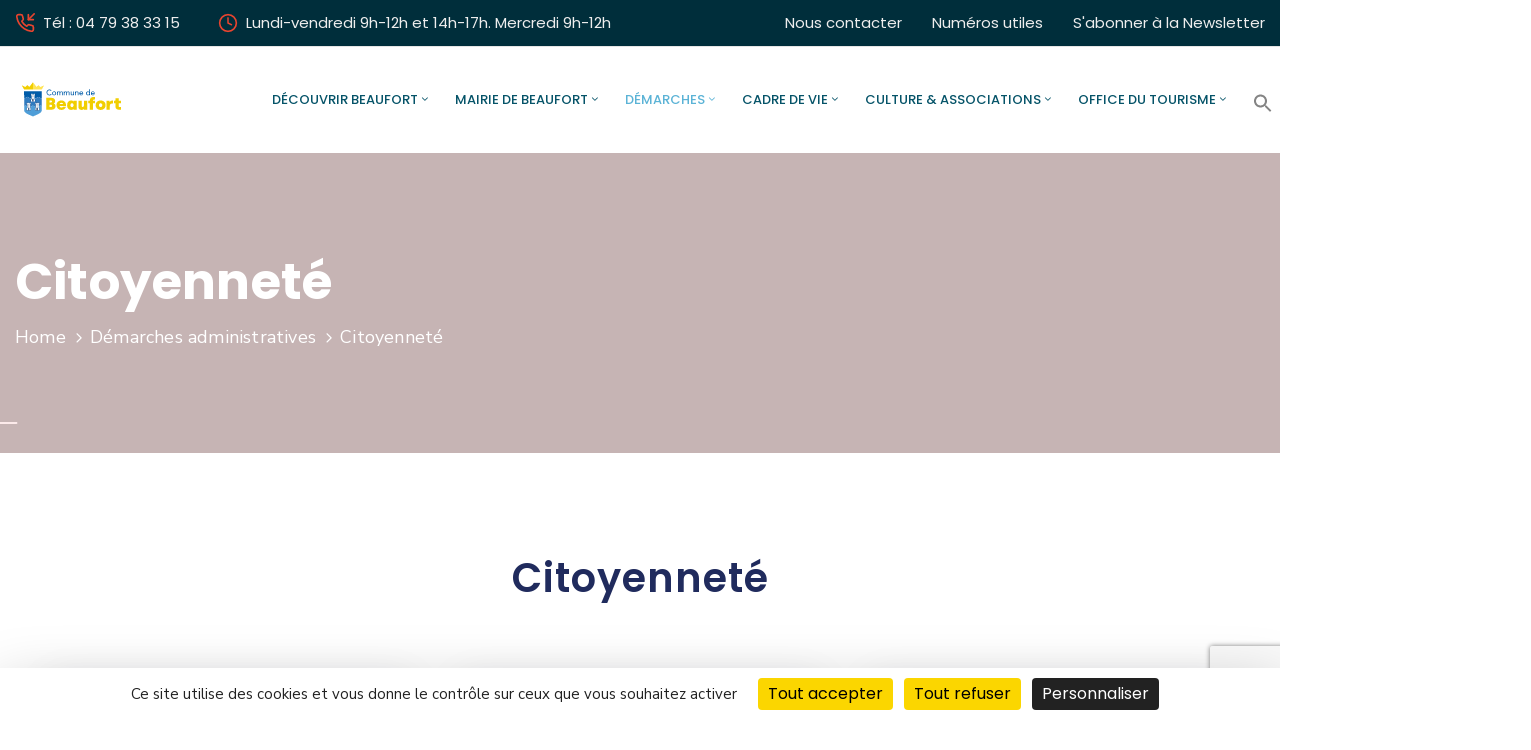

--- FILE ---
content_type: text/html; charset=utf-8
request_url: https://www.google.com/recaptcha/api2/anchor?ar=1&k=6LeBDjMaAAAAAKaV4WGP7LFdJa8AEac2gZhZ0-a3&co=aHR0cHM6Ly93d3cudmlsbGUtYmVhdWZvcnQuZnI6NDQz&hl=en&v=PoyoqOPhxBO7pBk68S4YbpHZ&size=invisible&anchor-ms=20000&execute-ms=30000&cb=nlmywcnw3nmv
body_size: 48703
content:
<!DOCTYPE HTML><html dir="ltr" lang="en"><head><meta http-equiv="Content-Type" content="text/html; charset=UTF-8">
<meta http-equiv="X-UA-Compatible" content="IE=edge">
<title>reCAPTCHA</title>
<style type="text/css">
/* cyrillic-ext */
@font-face {
  font-family: 'Roboto';
  font-style: normal;
  font-weight: 400;
  font-stretch: 100%;
  src: url(//fonts.gstatic.com/s/roboto/v48/KFO7CnqEu92Fr1ME7kSn66aGLdTylUAMa3GUBHMdazTgWw.woff2) format('woff2');
  unicode-range: U+0460-052F, U+1C80-1C8A, U+20B4, U+2DE0-2DFF, U+A640-A69F, U+FE2E-FE2F;
}
/* cyrillic */
@font-face {
  font-family: 'Roboto';
  font-style: normal;
  font-weight: 400;
  font-stretch: 100%;
  src: url(//fonts.gstatic.com/s/roboto/v48/KFO7CnqEu92Fr1ME7kSn66aGLdTylUAMa3iUBHMdazTgWw.woff2) format('woff2');
  unicode-range: U+0301, U+0400-045F, U+0490-0491, U+04B0-04B1, U+2116;
}
/* greek-ext */
@font-face {
  font-family: 'Roboto';
  font-style: normal;
  font-weight: 400;
  font-stretch: 100%;
  src: url(//fonts.gstatic.com/s/roboto/v48/KFO7CnqEu92Fr1ME7kSn66aGLdTylUAMa3CUBHMdazTgWw.woff2) format('woff2');
  unicode-range: U+1F00-1FFF;
}
/* greek */
@font-face {
  font-family: 'Roboto';
  font-style: normal;
  font-weight: 400;
  font-stretch: 100%;
  src: url(//fonts.gstatic.com/s/roboto/v48/KFO7CnqEu92Fr1ME7kSn66aGLdTylUAMa3-UBHMdazTgWw.woff2) format('woff2');
  unicode-range: U+0370-0377, U+037A-037F, U+0384-038A, U+038C, U+038E-03A1, U+03A3-03FF;
}
/* math */
@font-face {
  font-family: 'Roboto';
  font-style: normal;
  font-weight: 400;
  font-stretch: 100%;
  src: url(//fonts.gstatic.com/s/roboto/v48/KFO7CnqEu92Fr1ME7kSn66aGLdTylUAMawCUBHMdazTgWw.woff2) format('woff2');
  unicode-range: U+0302-0303, U+0305, U+0307-0308, U+0310, U+0312, U+0315, U+031A, U+0326-0327, U+032C, U+032F-0330, U+0332-0333, U+0338, U+033A, U+0346, U+034D, U+0391-03A1, U+03A3-03A9, U+03B1-03C9, U+03D1, U+03D5-03D6, U+03F0-03F1, U+03F4-03F5, U+2016-2017, U+2034-2038, U+203C, U+2040, U+2043, U+2047, U+2050, U+2057, U+205F, U+2070-2071, U+2074-208E, U+2090-209C, U+20D0-20DC, U+20E1, U+20E5-20EF, U+2100-2112, U+2114-2115, U+2117-2121, U+2123-214F, U+2190, U+2192, U+2194-21AE, U+21B0-21E5, U+21F1-21F2, U+21F4-2211, U+2213-2214, U+2216-22FF, U+2308-230B, U+2310, U+2319, U+231C-2321, U+2336-237A, U+237C, U+2395, U+239B-23B7, U+23D0, U+23DC-23E1, U+2474-2475, U+25AF, U+25B3, U+25B7, U+25BD, U+25C1, U+25CA, U+25CC, U+25FB, U+266D-266F, U+27C0-27FF, U+2900-2AFF, U+2B0E-2B11, U+2B30-2B4C, U+2BFE, U+3030, U+FF5B, U+FF5D, U+1D400-1D7FF, U+1EE00-1EEFF;
}
/* symbols */
@font-face {
  font-family: 'Roboto';
  font-style: normal;
  font-weight: 400;
  font-stretch: 100%;
  src: url(//fonts.gstatic.com/s/roboto/v48/KFO7CnqEu92Fr1ME7kSn66aGLdTylUAMaxKUBHMdazTgWw.woff2) format('woff2');
  unicode-range: U+0001-000C, U+000E-001F, U+007F-009F, U+20DD-20E0, U+20E2-20E4, U+2150-218F, U+2190, U+2192, U+2194-2199, U+21AF, U+21E6-21F0, U+21F3, U+2218-2219, U+2299, U+22C4-22C6, U+2300-243F, U+2440-244A, U+2460-24FF, U+25A0-27BF, U+2800-28FF, U+2921-2922, U+2981, U+29BF, U+29EB, U+2B00-2BFF, U+4DC0-4DFF, U+FFF9-FFFB, U+10140-1018E, U+10190-1019C, U+101A0, U+101D0-101FD, U+102E0-102FB, U+10E60-10E7E, U+1D2C0-1D2D3, U+1D2E0-1D37F, U+1F000-1F0FF, U+1F100-1F1AD, U+1F1E6-1F1FF, U+1F30D-1F30F, U+1F315, U+1F31C, U+1F31E, U+1F320-1F32C, U+1F336, U+1F378, U+1F37D, U+1F382, U+1F393-1F39F, U+1F3A7-1F3A8, U+1F3AC-1F3AF, U+1F3C2, U+1F3C4-1F3C6, U+1F3CA-1F3CE, U+1F3D4-1F3E0, U+1F3ED, U+1F3F1-1F3F3, U+1F3F5-1F3F7, U+1F408, U+1F415, U+1F41F, U+1F426, U+1F43F, U+1F441-1F442, U+1F444, U+1F446-1F449, U+1F44C-1F44E, U+1F453, U+1F46A, U+1F47D, U+1F4A3, U+1F4B0, U+1F4B3, U+1F4B9, U+1F4BB, U+1F4BF, U+1F4C8-1F4CB, U+1F4D6, U+1F4DA, U+1F4DF, U+1F4E3-1F4E6, U+1F4EA-1F4ED, U+1F4F7, U+1F4F9-1F4FB, U+1F4FD-1F4FE, U+1F503, U+1F507-1F50B, U+1F50D, U+1F512-1F513, U+1F53E-1F54A, U+1F54F-1F5FA, U+1F610, U+1F650-1F67F, U+1F687, U+1F68D, U+1F691, U+1F694, U+1F698, U+1F6AD, U+1F6B2, U+1F6B9-1F6BA, U+1F6BC, U+1F6C6-1F6CF, U+1F6D3-1F6D7, U+1F6E0-1F6EA, U+1F6F0-1F6F3, U+1F6F7-1F6FC, U+1F700-1F7FF, U+1F800-1F80B, U+1F810-1F847, U+1F850-1F859, U+1F860-1F887, U+1F890-1F8AD, U+1F8B0-1F8BB, U+1F8C0-1F8C1, U+1F900-1F90B, U+1F93B, U+1F946, U+1F984, U+1F996, U+1F9E9, U+1FA00-1FA6F, U+1FA70-1FA7C, U+1FA80-1FA89, U+1FA8F-1FAC6, U+1FACE-1FADC, U+1FADF-1FAE9, U+1FAF0-1FAF8, U+1FB00-1FBFF;
}
/* vietnamese */
@font-face {
  font-family: 'Roboto';
  font-style: normal;
  font-weight: 400;
  font-stretch: 100%;
  src: url(//fonts.gstatic.com/s/roboto/v48/KFO7CnqEu92Fr1ME7kSn66aGLdTylUAMa3OUBHMdazTgWw.woff2) format('woff2');
  unicode-range: U+0102-0103, U+0110-0111, U+0128-0129, U+0168-0169, U+01A0-01A1, U+01AF-01B0, U+0300-0301, U+0303-0304, U+0308-0309, U+0323, U+0329, U+1EA0-1EF9, U+20AB;
}
/* latin-ext */
@font-face {
  font-family: 'Roboto';
  font-style: normal;
  font-weight: 400;
  font-stretch: 100%;
  src: url(//fonts.gstatic.com/s/roboto/v48/KFO7CnqEu92Fr1ME7kSn66aGLdTylUAMa3KUBHMdazTgWw.woff2) format('woff2');
  unicode-range: U+0100-02BA, U+02BD-02C5, U+02C7-02CC, U+02CE-02D7, U+02DD-02FF, U+0304, U+0308, U+0329, U+1D00-1DBF, U+1E00-1E9F, U+1EF2-1EFF, U+2020, U+20A0-20AB, U+20AD-20C0, U+2113, U+2C60-2C7F, U+A720-A7FF;
}
/* latin */
@font-face {
  font-family: 'Roboto';
  font-style: normal;
  font-weight: 400;
  font-stretch: 100%;
  src: url(//fonts.gstatic.com/s/roboto/v48/KFO7CnqEu92Fr1ME7kSn66aGLdTylUAMa3yUBHMdazQ.woff2) format('woff2');
  unicode-range: U+0000-00FF, U+0131, U+0152-0153, U+02BB-02BC, U+02C6, U+02DA, U+02DC, U+0304, U+0308, U+0329, U+2000-206F, U+20AC, U+2122, U+2191, U+2193, U+2212, U+2215, U+FEFF, U+FFFD;
}
/* cyrillic-ext */
@font-face {
  font-family: 'Roboto';
  font-style: normal;
  font-weight: 500;
  font-stretch: 100%;
  src: url(//fonts.gstatic.com/s/roboto/v48/KFO7CnqEu92Fr1ME7kSn66aGLdTylUAMa3GUBHMdazTgWw.woff2) format('woff2');
  unicode-range: U+0460-052F, U+1C80-1C8A, U+20B4, U+2DE0-2DFF, U+A640-A69F, U+FE2E-FE2F;
}
/* cyrillic */
@font-face {
  font-family: 'Roboto';
  font-style: normal;
  font-weight: 500;
  font-stretch: 100%;
  src: url(//fonts.gstatic.com/s/roboto/v48/KFO7CnqEu92Fr1ME7kSn66aGLdTylUAMa3iUBHMdazTgWw.woff2) format('woff2');
  unicode-range: U+0301, U+0400-045F, U+0490-0491, U+04B0-04B1, U+2116;
}
/* greek-ext */
@font-face {
  font-family: 'Roboto';
  font-style: normal;
  font-weight: 500;
  font-stretch: 100%;
  src: url(//fonts.gstatic.com/s/roboto/v48/KFO7CnqEu92Fr1ME7kSn66aGLdTylUAMa3CUBHMdazTgWw.woff2) format('woff2');
  unicode-range: U+1F00-1FFF;
}
/* greek */
@font-face {
  font-family: 'Roboto';
  font-style: normal;
  font-weight: 500;
  font-stretch: 100%;
  src: url(//fonts.gstatic.com/s/roboto/v48/KFO7CnqEu92Fr1ME7kSn66aGLdTylUAMa3-UBHMdazTgWw.woff2) format('woff2');
  unicode-range: U+0370-0377, U+037A-037F, U+0384-038A, U+038C, U+038E-03A1, U+03A3-03FF;
}
/* math */
@font-face {
  font-family: 'Roboto';
  font-style: normal;
  font-weight: 500;
  font-stretch: 100%;
  src: url(//fonts.gstatic.com/s/roboto/v48/KFO7CnqEu92Fr1ME7kSn66aGLdTylUAMawCUBHMdazTgWw.woff2) format('woff2');
  unicode-range: U+0302-0303, U+0305, U+0307-0308, U+0310, U+0312, U+0315, U+031A, U+0326-0327, U+032C, U+032F-0330, U+0332-0333, U+0338, U+033A, U+0346, U+034D, U+0391-03A1, U+03A3-03A9, U+03B1-03C9, U+03D1, U+03D5-03D6, U+03F0-03F1, U+03F4-03F5, U+2016-2017, U+2034-2038, U+203C, U+2040, U+2043, U+2047, U+2050, U+2057, U+205F, U+2070-2071, U+2074-208E, U+2090-209C, U+20D0-20DC, U+20E1, U+20E5-20EF, U+2100-2112, U+2114-2115, U+2117-2121, U+2123-214F, U+2190, U+2192, U+2194-21AE, U+21B0-21E5, U+21F1-21F2, U+21F4-2211, U+2213-2214, U+2216-22FF, U+2308-230B, U+2310, U+2319, U+231C-2321, U+2336-237A, U+237C, U+2395, U+239B-23B7, U+23D0, U+23DC-23E1, U+2474-2475, U+25AF, U+25B3, U+25B7, U+25BD, U+25C1, U+25CA, U+25CC, U+25FB, U+266D-266F, U+27C0-27FF, U+2900-2AFF, U+2B0E-2B11, U+2B30-2B4C, U+2BFE, U+3030, U+FF5B, U+FF5D, U+1D400-1D7FF, U+1EE00-1EEFF;
}
/* symbols */
@font-face {
  font-family: 'Roboto';
  font-style: normal;
  font-weight: 500;
  font-stretch: 100%;
  src: url(//fonts.gstatic.com/s/roboto/v48/KFO7CnqEu92Fr1ME7kSn66aGLdTylUAMaxKUBHMdazTgWw.woff2) format('woff2');
  unicode-range: U+0001-000C, U+000E-001F, U+007F-009F, U+20DD-20E0, U+20E2-20E4, U+2150-218F, U+2190, U+2192, U+2194-2199, U+21AF, U+21E6-21F0, U+21F3, U+2218-2219, U+2299, U+22C4-22C6, U+2300-243F, U+2440-244A, U+2460-24FF, U+25A0-27BF, U+2800-28FF, U+2921-2922, U+2981, U+29BF, U+29EB, U+2B00-2BFF, U+4DC0-4DFF, U+FFF9-FFFB, U+10140-1018E, U+10190-1019C, U+101A0, U+101D0-101FD, U+102E0-102FB, U+10E60-10E7E, U+1D2C0-1D2D3, U+1D2E0-1D37F, U+1F000-1F0FF, U+1F100-1F1AD, U+1F1E6-1F1FF, U+1F30D-1F30F, U+1F315, U+1F31C, U+1F31E, U+1F320-1F32C, U+1F336, U+1F378, U+1F37D, U+1F382, U+1F393-1F39F, U+1F3A7-1F3A8, U+1F3AC-1F3AF, U+1F3C2, U+1F3C4-1F3C6, U+1F3CA-1F3CE, U+1F3D4-1F3E0, U+1F3ED, U+1F3F1-1F3F3, U+1F3F5-1F3F7, U+1F408, U+1F415, U+1F41F, U+1F426, U+1F43F, U+1F441-1F442, U+1F444, U+1F446-1F449, U+1F44C-1F44E, U+1F453, U+1F46A, U+1F47D, U+1F4A3, U+1F4B0, U+1F4B3, U+1F4B9, U+1F4BB, U+1F4BF, U+1F4C8-1F4CB, U+1F4D6, U+1F4DA, U+1F4DF, U+1F4E3-1F4E6, U+1F4EA-1F4ED, U+1F4F7, U+1F4F9-1F4FB, U+1F4FD-1F4FE, U+1F503, U+1F507-1F50B, U+1F50D, U+1F512-1F513, U+1F53E-1F54A, U+1F54F-1F5FA, U+1F610, U+1F650-1F67F, U+1F687, U+1F68D, U+1F691, U+1F694, U+1F698, U+1F6AD, U+1F6B2, U+1F6B9-1F6BA, U+1F6BC, U+1F6C6-1F6CF, U+1F6D3-1F6D7, U+1F6E0-1F6EA, U+1F6F0-1F6F3, U+1F6F7-1F6FC, U+1F700-1F7FF, U+1F800-1F80B, U+1F810-1F847, U+1F850-1F859, U+1F860-1F887, U+1F890-1F8AD, U+1F8B0-1F8BB, U+1F8C0-1F8C1, U+1F900-1F90B, U+1F93B, U+1F946, U+1F984, U+1F996, U+1F9E9, U+1FA00-1FA6F, U+1FA70-1FA7C, U+1FA80-1FA89, U+1FA8F-1FAC6, U+1FACE-1FADC, U+1FADF-1FAE9, U+1FAF0-1FAF8, U+1FB00-1FBFF;
}
/* vietnamese */
@font-face {
  font-family: 'Roboto';
  font-style: normal;
  font-weight: 500;
  font-stretch: 100%;
  src: url(//fonts.gstatic.com/s/roboto/v48/KFO7CnqEu92Fr1ME7kSn66aGLdTylUAMa3OUBHMdazTgWw.woff2) format('woff2');
  unicode-range: U+0102-0103, U+0110-0111, U+0128-0129, U+0168-0169, U+01A0-01A1, U+01AF-01B0, U+0300-0301, U+0303-0304, U+0308-0309, U+0323, U+0329, U+1EA0-1EF9, U+20AB;
}
/* latin-ext */
@font-face {
  font-family: 'Roboto';
  font-style: normal;
  font-weight: 500;
  font-stretch: 100%;
  src: url(//fonts.gstatic.com/s/roboto/v48/KFO7CnqEu92Fr1ME7kSn66aGLdTylUAMa3KUBHMdazTgWw.woff2) format('woff2');
  unicode-range: U+0100-02BA, U+02BD-02C5, U+02C7-02CC, U+02CE-02D7, U+02DD-02FF, U+0304, U+0308, U+0329, U+1D00-1DBF, U+1E00-1E9F, U+1EF2-1EFF, U+2020, U+20A0-20AB, U+20AD-20C0, U+2113, U+2C60-2C7F, U+A720-A7FF;
}
/* latin */
@font-face {
  font-family: 'Roboto';
  font-style: normal;
  font-weight: 500;
  font-stretch: 100%;
  src: url(//fonts.gstatic.com/s/roboto/v48/KFO7CnqEu92Fr1ME7kSn66aGLdTylUAMa3yUBHMdazQ.woff2) format('woff2');
  unicode-range: U+0000-00FF, U+0131, U+0152-0153, U+02BB-02BC, U+02C6, U+02DA, U+02DC, U+0304, U+0308, U+0329, U+2000-206F, U+20AC, U+2122, U+2191, U+2193, U+2212, U+2215, U+FEFF, U+FFFD;
}
/* cyrillic-ext */
@font-face {
  font-family: 'Roboto';
  font-style: normal;
  font-weight: 900;
  font-stretch: 100%;
  src: url(//fonts.gstatic.com/s/roboto/v48/KFO7CnqEu92Fr1ME7kSn66aGLdTylUAMa3GUBHMdazTgWw.woff2) format('woff2');
  unicode-range: U+0460-052F, U+1C80-1C8A, U+20B4, U+2DE0-2DFF, U+A640-A69F, U+FE2E-FE2F;
}
/* cyrillic */
@font-face {
  font-family: 'Roboto';
  font-style: normal;
  font-weight: 900;
  font-stretch: 100%;
  src: url(//fonts.gstatic.com/s/roboto/v48/KFO7CnqEu92Fr1ME7kSn66aGLdTylUAMa3iUBHMdazTgWw.woff2) format('woff2');
  unicode-range: U+0301, U+0400-045F, U+0490-0491, U+04B0-04B1, U+2116;
}
/* greek-ext */
@font-face {
  font-family: 'Roboto';
  font-style: normal;
  font-weight: 900;
  font-stretch: 100%;
  src: url(//fonts.gstatic.com/s/roboto/v48/KFO7CnqEu92Fr1ME7kSn66aGLdTylUAMa3CUBHMdazTgWw.woff2) format('woff2');
  unicode-range: U+1F00-1FFF;
}
/* greek */
@font-face {
  font-family: 'Roboto';
  font-style: normal;
  font-weight: 900;
  font-stretch: 100%;
  src: url(//fonts.gstatic.com/s/roboto/v48/KFO7CnqEu92Fr1ME7kSn66aGLdTylUAMa3-UBHMdazTgWw.woff2) format('woff2');
  unicode-range: U+0370-0377, U+037A-037F, U+0384-038A, U+038C, U+038E-03A1, U+03A3-03FF;
}
/* math */
@font-face {
  font-family: 'Roboto';
  font-style: normal;
  font-weight: 900;
  font-stretch: 100%;
  src: url(//fonts.gstatic.com/s/roboto/v48/KFO7CnqEu92Fr1ME7kSn66aGLdTylUAMawCUBHMdazTgWw.woff2) format('woff2');
  unicode-range: U+0302-0303, U+0305, U+0307-0308, U+0310, U+0312, U+0315, U+031A, U+0326-0327, U+032C, U+032F-0330, U+0332-0333, U+0338, U+033A, U+0346, U+034D, U+0391-03A1, U+03A3-03A9, U+03B1-03C9, U+03D1, U+03D5-03D6, U+03F0-03F1, U+03F4-03F5, U+2016-2017, U+2034-2038, U+203C, U+2040, U+2043, U+2047, U+2050, U+2057, U+205F, U+2070-2071, U+2074-208E, U+2090-209C, U+20D0-20DC, U+20E1, U+20E5-20EF, U+2100-2112, U+2114-2115, U+2117-2121, U+2123-214F, U+2190, U+2192, U+2194-21AE, U+21B0-21E5, U+21F1-21F2, U+21F4-2211, U+2213-2214, U+2216-22FF, U+2308-230B, U+2310, U+2319, U+231C-2321, U+2336-237A, U+237C, U+2395, U+239B-23B7, U+23D0, U+23DC-23E1, U+2474-2475, U+25AF, U+25B3, U+25B7, U+25BD, U+25C1, U+25CA, U+25CC, U+25FB, U+266D-266F, U+27C0-27FF, U+2900-2AFF, U+2B0E-2B11, U+2B30-2B4C, U+2BFE, U+3030, U+FF5B, U+FF5D, U+1D400-1D7FF, U+1EE00-1EEFF;
}
/* symbols */
@font-face {
  font-family: 'Roboto';
  font-style: normal;
  font-weight: 900;
  font-stretch: 100%;
  src: url(//fonts.gstatic.com/s/roboto/v48/KFO7CnqEu92Fr1ME7kSn66aGLdTylUAMaxKUBHMdazTgWw.woff2) format('woff2');
  unicode-range: U+0001-000C, U+000E-001F, U+007F-009F, U+20DD-20E0, U+20E2-20E4, U+2150-218F, U+2190, U+2192, U+2194-2199, U+21AF, U+21E6-21F0, U+21F3, U+2218-2219, U+2299, U+22C4-22C6, U+2300-243F, U+2440-244A, U+2460-24FF, U+25A0-27BF, U+2800-28FF, U+2921-2922, U+2981, U+29BF, U+29EB, U+2B00-2BFF, U+4DC0-4DFF, U+FFF9-FFFB, U+10140-1018E, U+10190-1019C, U+101A0, U+101D0-101FD, U+102E0-102FB, U+10E60-10E7E, U+1D2C0-1D2D3, U+1D2E0-1D37F, U+1F000-1F0FF, U+1F100-1F1AD, U+1F1E6-1F1FF, U+1F30D-1F30F, U+1F315, U+1F31C, U+1F31E, U+1F320-1F32C, U+1F336, U+1F378, U+1F37D, U+1F382, U+1F393-1F39F, U+1F3A7-1F3A8, U+1F3AC-1F3AF, U+1F3C2, U+1F3C4-1F3C6, U+1F3CA-1F3CE, U+1F3D4-1F3E0, U+1F3ED, U+1F3F1-1F3F3, U+1F3F5-1F3F7, U+1F408, U+1F415, U+1F41F, U+1F426, U+1F43F, U+1F441-1F442, U+1F444, U+1F446-1F449, U+1F44C-1F44E, U+1F453, U+1F46A, U+1F47D, U+1F4A3, U+1F4B0, U+1F4B3, U+1F4B9, U+1F4BB, U+1F4BF, U+1F4C8-1F4CB, U+1F4D6, U+1F4DA, U+1F4DF, U+1F4E3-1F4E6, U+1F4EA-1F4ED, U+1F4F7, U+1F4F9-1F4FB, U+1F4FD-1F4FE, U+1F503, U+1F507-1F50B, U+1F50D, U+1F512-1F513, U+1F53E-1F54A, U+1F54F-1F5FA, U+1F610, U+1F650-1F67F, U+1F687, U+1F68D, U+1F691, U+1F694, U+1F698, U+1F6AD, U+1F6B2, U+1F6B9-1F6BA, U+1F6BC, U+1F6C6-1F6CF, U+1F6D3-1F6D7, U+1F6E0-1F6EA, U+1F6F0-1F6F3, U+1F6F7-1F6FC, U+1F700-1F7FF, U+1F800-1F80B, U+1F810-1F847, U+1F850-1F859, U+1F860-1F887, U+1F890-1F8AD, U+1F8B0-1F8BB, U+1F8C0-1F8C1, U+1F900-1F90B, U+1F93B, U+1F946, U+1F984, U+1F996, U+1F9E9, U+1FA00-1FA6F, U+1FA70-1FA7C, U+1FA80-1FA89, U+1FA8F-1FAC6, U+1FACE-1FADC, U+1FADF-1FAE9, U+1FAF0-1FAF8, U+1FB00-1FBFF;
}
/* vietnamese */
@font-face {
  font-family: 'Roboto';
  font-style: normal;
  font-weight: 900;
  font-stretch: 100%;
  src: url(//fonts.gstatic.com/s/roboto/v48/KFO7CnqEu92Fr1ME7kSn66aGLdTylUAMa3OUBHMdazTgWw.woff2) format('woff2');
  unicode-range: U+0102-0103, U+0110-0111, U+0128-0129, U+0168-0169, U+01A0-01A1, U+01AF-01B0, U+0300-0301, U+0303-0304, U+0308-0309, U+0323, U+0329, U+1EA0-1EF9, U+20AB;
}
/* latin-ext */
@font-face {
  font-family: 'Roboto';
  font-style: normal;
  font-weight: 900;
  font-stretch: 100%;
  src: url(//fonts.gstatic.com/s/roboto/v48/KFO7CnqEu92Fr1ME7kSn66aGLdTylUAMa3KUBHMdazTgWw.woff2) format('woff2');
  unicode-range: U+0100-02BA, U+02BD-02C5, U+02C7-02CC, U+02CE-02D7, U+02DD-02FF, U+0304, U+0308, U+0329, U+1D00-1DBF, U+1E00-1E9F, U+1EF2-1EFF, U+2020, U+20A0-20AB, U+20AD-20C0, U+2113, U+2C60-2C7F, U+A720-A7FF;
}
/* latin */
@font-face {
  font-family: 'Roboto';
  font-style: normal;
  font-weight: 900;
  font-stretch: 100%;
  src: url(//fonts.gstatic.com/s/roboto/v48/KFO7CnqEu92Fr1ME7kSn66aGLdTylUAMa3yUBHMdazQ.woff2) format('woff2');
  unicode-range: U+0000-00FF, U+0131, U+0152-0153, U+02BB-02BC, U+02C6, U+02DA, U+02DC, U+0304, U+0308, U+0329, U+2000-206F, U+20AC, U+2122, U+2191, U+2193, U+2212, U+2215, U+FEFF, U+FFFD;
}

</style>
<link rel="stylesheet" type="text/css" href="https://www.gstatic.com/recaptcha/releases/PoyoqOPhxBO7pBk68S4YbpHZ/styles__ltr.css">
<script nonce="5Td089ooE5QTeI_98dhwOw" type="text/javascript">window['__recaptcha_api'] = 'https://www.google.com/recaptcha/api2/';</script>
<script type="text/javascript" src="https://www.gstatic.com/recaptcha/releases/PoyoqOPhxBO7pBk68S4YbpHZ/recaptcha__en.js" nonce="5Td089ooE5QTeI_98dhwOw">
      
    </script></head>
<body><div id="rc-anchor-alert" class="rc-anchor-alert"></div>
<input type="hidden" id="recaptcha-token" value="[base64]">
<script type="text/javascript" nonce="5Td089ooE5QTeI_98dhwOw">
      recaptcha.anchor.Main.init("[\x22ainput\x22,[\x22bgdata\x22,\x22\x22,\[base64]/[base64]/[base64]/ZyhXLGgpOnEoW04sMjEsbF0sVywwKSxoKSxmYWxzZSxmYWxzZSl9Y2F0Y2goayl7RygzNTgsVyk/[base64]/[base64]/[base64]/[base64]/[base64]/[base64]/[base64]/bmV3IEJbT10oRFswXSk6dz09Mj9uZXcgQltPXShEWzBdLERbMV0pOnc9PTM/bmV3IEJbT10oRFswXSxEWzFdLERbMl0pOnc9PTQ/[base64]/[base64]/[base64]/[base64]/[base64]\\u003d\x22,\[base64]\x22,\[base64]/w4fDlAkBImrCh1BkwrTCiHfDjnPDrsKRbHYNw4bCgx7DgiDDm8K0w7nCs8Kiw6pjwpNmBTLDjmN9w7bChsKtFMKAwqTCtMK5wrcyAcOYEMKXwrhaw4sUfwcnYi3DjsOIw7DDrRnCgVnDjFTDnlQYQFEjeR/CvcKFQVwow5vCmsK4wrZcD8O3wqJxWDTCrHwGw4nCkMOww67DvFkicw/CgHlrwqkDD8OSwoHCgwzDusOMw6E0wqoMw69Sw6gewrvDjMOHw6XCrsOgLcK+w4dww7PCpi4iYcOjDsKtw7zDtMKtwrfDjMKVaMK6w6DCvydDwod/wptYaA/DvVbDoAVsWgkWw5tVE8OnPcKgw6dWAsKCG8OLajk5w67CocK8w6PDkEPDmQHDin5uw65OwpZ3wrDCkSRxwp3Chh8NLcKFwrNWwr/CtcKTw7wywpIsBMKsQETDulRJMcKhLCMqwrPCi8O/bcOrC2Ihw7pieMKcF8KIw7Rlw7HCqMOGXSMOw7c2wpvCiBDCl8OFZsO5FQHDrcOlwopdw48Cw6HDqHTDnkRPw5gHJh/DqycAPsO8wqrDsWUfw63CnsOQalwiw4zCicOgw4vDmcOETBJmwoEXwojCjSwhQCjDtwPCtMOuwrjCrBZZI8KdCcOwwpbDk3vCh2bCucKiHUYbw71YP3PDi8OzRMO9w7/[base64]/DqlRuw6ZdwqfCmX56wqvCsXDDnsKnw6Bww5PDqsOgwoYMYMOKDMO7wpDDqMKWwpF1W040w4hWw67CkjrChDQhXTQ3HmzCvMKsb8KlwqlENcOXW8KhZyxEXcO6MBU/wox8w5U9ScKpW8OZwpzCu3XCjTcaFMKwwonDlBM4asK4AsO+dGc0w43Di8OFGmLDucKZw4AxdCnDi8KUw5FVXcKBfBXDj1JfwpJ8wqbDnMOGU8OTwobCusKrwo7Clmx+w77CkMKoGRLDrcOTw5dxKcKDGBc0PMKcYcOdw5zDu0kVJsOGXcOmw53ClD/CgMOMcsOFCB3Cm8KZGsKFw4IiZjgWZMK3J8OXw4XCqcKzwr1TdsK1ecOIw5xVw67DisKmAELDtCkmwoZPGWx/w4DDvD7CocO3S0JmwrM6CljDoMOfw7vCrsOdwpHCtMKcwobDsi44wpLCoG3Cl8KAwrIyGifDj8OCwrDCi8KCwoBpwqHDkRwQQGjDvh3CjkEjcXjCvCBFwrvCnDo8K8OTUFdjQMKtwr/Dk8OOw7bDimoKQsO4GMKuFcOHw7UXA8KmHcK3w7nDnW/[base64]/wqVqw5bCgsKqw6hNEMKUVmLDncOGw5bCt8KOw6VZPcKsBsO6w6zCsDRCIsKIw5DDmsKNwoMywpDDkQcQL8Kubnk5I8Oxw7Q5JMOMc8O+PXLClV1BBcKddDDDusOfGjfCl8Kew7XChcKrFcOGw5HDjmvCmcOIw5XDryLDqm7CocOYGsK/w4AjbTNnwpM+FjsFw4jCscKkw5TDtcKgwrXDmcOAwoNObsOfw6/DlMOiw6wdSzbCnFo3FU0Kw4Avw6N+wqzCsHTDqGUbTjfDrsOBXXnCujLCr8KaExnCs8Kyw63CpcOiBn1zLlJuLsKJw6IhBzvCrCddw4XDoEFMw68JwqHDrMOcD8O5w4/DqMKnCirCjMO7W8ONw6ZOw7bChsKCCTvCmEY6w4jCllMTWsO6TVdrwpDDi8OLw5zDj8KbGUTCpCEHLMOpE8KWS8OBw4BEOzfCrsOewqPCvMK6w4DCqMOSw5taE8O/[base64]/Ct8Ouw5zDp8KQw5HDjyvDm2kTw7LCkcO6LMOOSi7DsXjDlmfCncKVfRk3cmPCqEvDjsKAwr5TZA1aw57DsxY0YH3Cr1fDpiIifwPCrMK9f8OnbBBhwrVHPMKcw4AZclEhQcOEw7TCq8K/[base64]/wplIScO7w5nCu8O4Kw5dw65yw5vDrSNyw63DscK3T2/Dg8KYwpwlPcOuGsKcwq/DkMOMLsOvTz59w4owGMOhVcKYw7TCgihNwohRGxADwovCscKABMOVwrcqw7rCtMOXwq/ChQ9cEMKyZMO4PQPDjmjCs8OTwobDqMOmwrbCksOiWy1Cw60keSpBGcOscjXCiMKkZMKuVcKnw7XCq3HDtFgMwoVCw6hpwo7DnENKMcOAworDhghOw5B9Q8KvwqbCm8KjwrVfKsOlZjpEw7jDvsKZYMO8ecKqBMOxwqFqwr/Di34Dw5BqK0Qzw4vDrsOHwq3CsFN/Q8Oww4fDtcKGQMOBK8OAQDEPw79Nw7jDlMK4w5XCvMObLsOvwr1GwqUVZcOLwrHCo2xrXsOzNcOuw4hACEvDgVPDl27DjFfDjsKCw5plwq3Dh8Klw6tZPC3CuynDhSYww7E9WXbCiAzCvcK8w5dlB0dxw5bCssK2w6fCvcKnHmMkwpwWwo1xOT4ST8OfWD7DncOdw7/Cn8Kow4LDisOWw6vCm2jCoMOgBATCmw4vN0hBwqrDq8ObJcKHH8KfElLDtsKAw79fRcKjflxoS8KUdsKgUz7CojPDsMOPwqHCnsO1ccOhw53Dq8Kww7PDsXQbw4Qiw5MWBlA4SgRawqPDqn/CgyHCiwLDpG3DlmTDszLDlsOQw5wJdmPCt1dJC8OTwrIfw5DDl8KywrM+w6NJIMOBP8KVwrl2B8KCwpzCkcKuw6FHw7V6w60GwrASEsO5woQXMxfCgAQ4w7DDhl/CtMOLwq1pD1vCo2Vwwq1Sw6AIHsO+M8OSwr8IwoVLw4taw51Hd0fCt3TCrxrCv2t0w5zCqsK/U8O2w7vDpcK9woTDkcKuwoTDq8KWw77DnMOHD3ZmdUt4wqvCkBVHT8KDJ8OQJ8KTwoMIw7zDmDpbwo1Xwp4XwrZFZCwFw7gWFVR1BcOfD8OqPUMBw4rDhsOVwq3DiD4TVsOOZDbCgMKeHcKVdFLCoMO+wq4BOcOPa8KQw7gOT8OrcsKVw40rw4hPwqDDn8K/wrvChjbDr8Kyw4hNJMOzFMK1fMOCCTzChsORUi4TQgEqwpJ8wr/CgcKhwqZDw7vDjDoMw7DCr8O8woPDisObwrXCvMKuIMKZIsKbU20cU8OCEsKSVsO/[base64]/DhTPClcOrKC3CvcKMQUkTw4cJw4PDi0XDnG7DnsKSw5VABl/DgWjDucK7bMO0SMO0Q8OzTjPDoVZiwp0bT8O/AjpVTwldwpLCtMOFG2PCkMK9w63DjsOFSkFqcBzDmcOEQ8OxWA0EIQViwrLChl5Sw4HDvsKeLwYxw6jCl8KHwrphw7c/w4vCimpnw6pHPC9MwqjDlcKCwpTCs0/[base64]/[base64]/DhcKpcxPDozDClj/CgMONScK/acKfFsOgVMOfDMKqNQFwGR/Dh8O/K8O0w7AHEhhzMMOvwolqG8OHA8OHDsKDwp3DpcOOwrETOMO6VQbDsAzDhkPDsT3CpnMewqpTWi0YTcKlwqPDik/DqSgHw6XCgWvDlcOufcK2wpdXwrzCusKEwrxJwrfCtMK/w5Few7NVwrjDmMOSw6/Clj7DlTbDnsOlNxTCvMKEMsOCwoTCkHvCnsKOw6xDUcKjw740BsOJbMKGwocWKsKuw4zDlcOpegvCtXLDnWE8wrcuWlZiCDvDt2XCjsOpBDh/wpI5w44qw4vCtMOnw58iLcKuw4xbwoIHwrnChxnDiHPCksKSwqbDgVHCg8KZw4zCnwfDhcOlUcOnbBvCkxXCp2HDhsO0O0R9wp3DncOkw4hhC1JMwqjCqFvDsMKnJhjDocO2w4bCgMK2wo3CusKewrMUwoXComDCmSLCugTDssKuFR/DjcKkH8OJfcOwMktowoHCoFvCjlAUwobChsKlwqhzOMO/OWpPX8KXw5cGw6TDhcOPLMOUIj5ewonDjU/[base64]/OzV+F2RPKsKuwrPDl0zCvwXDqsKFw4ttw4QswpguZcO4XMK3w548MBlKP2PDhEpGUMKQwocAwqjCscONCcKjwr/Cm8KSw5DCsMO0fcKfwqZvD8Ofw4fCt8KzwqfDjsOKw4wJMMKAbMORwpTDhcKMwolwwpPDgsO+VxU/FQtbw6tTfHwJwqgWw7YSZy/CnMKxw6RawoReWBDCocOFUSDCmxIiwpzCl8Kkfw3Csj4SwoHDvcKgw6bDksK6w4wHw5ldRRYDEcKlwqjCv0zDjE9Gd3XDr8OLfsOGwrvDmsKtw6rDu8Kxw4nCj1MHwoFZJMOtSsOYwobCt2EZwoIwTMK2MsObw5/DnMOcwrVdN8KPwrkVIcKQRglAwpHCjMOiwpfDnwUHTRFIT8Kxw4bDiCJawrk7ScOyw6FIcsK1w7vDmUFVwoonwqMgwos8wrHDsVjDlMKyHSPCh0PDs8OTNGDCv8KWRjbCuMOgW0MOw43CkHLDosO2dMK7QVXCmMKqw7nDlsK1wqTDpUYxLWJAYcK/CxN9w6p+YMOswodjbVQ4w4HCjzMkCxFfw7rDosOxOMO6wrZRw6d7woI3wp7DjC1+IzcPARh0B2LCtMOuXB4PI1DDgnHDlR3DhsOOPV0QIXcsQ8K/wrjDmRx5KwV2w67CkMOlMMORw4QMRMOJFnQ0CXHCjMKuEDbCoTVFTMKmw5/Cv8K8CsKmIcOFMA3DgMOzwrXDvTXDkEpiQMKjworDv8O/w75Aw6Aiw4PCggvDuBd3GMOiwoTCj8OMAE5+MsKWw4pJw67DnHbCocK5Ymw+w7s6wr8zU8KsTFM6QMOnS8OEw4zCmwFZwoVUwrzDmT4Xwp8pw6DDr8KpJMOVw73DsBh9w5NScxo/w6XCo8Kfw6DDkcK7c1TDonnCscOeeiYUbnjDr8K2esOYXTlqPx5wEiDDiMOxAiAHJlcrwr3DjHjCucK7w49Cw6LDoGc0wqkywr9zRC7DksOgF8Oyw7vCmMKCVcOvbcOxPDNsJgtHSjRLwprCpm3CtlgGZQnDosKGYh3DjcKLP2HChl9/[base64]/w5LDgXYxwovDl8KVw7zDh8OHE8KYbnk6IDl2fznDocK8ImMIHMKbcVvCtMOPw6/Dq2k2w4DClsOrXhYDwrRDPMKSe8OHXzLCn8KRwrs9CUHDq8OiG8KFw741wrzDsRHChj3DlyJfw6AtwrnDlMOwwrAHLXTDkMO/worDuSJyw5jDosOVIcOZw4PDuj7Dp8OKwr/[base64]/DujDDpcOiw4jDrVDCp8OqwpQ1IWPCo8K+OsO1cmx6w5x8wo/[base64]/w71KQsKuw6ZLwpjDl0lxwrrDpcK1VXfCqyRMHjDCv8OGa8Oyw73Ck8ONw5JNO1vCp8ONwprCocO/Y8KYcgfCs39HwrxJw6jCocOMwp3CgMKPBsKYw7xcw6N4wojDscKDfVgxbk13wrB9wocFw77Ch8KBw4jDjxzDq1PDrMKNVzfCm8KWXcOYXcKFTcOnRHjDn8O6wr1iwpzCi140KSnCi8OVw6MtbsOAd0/[base64]/[base64]/YWUywqBCwqLDosO5McK/[base64]/DuTPDv8K2wopCIMKUwpRYw4VVw7p6w5Vcw6Iuw6fCqMOOLkrCln5aw5c1wr3DqXPDuHpHw5d4wotAw7cTwqDDoAYgacOrdsO+w6LCq8OEw5JgwoHDkcKzwo3DsldtwqEgw4/DlSHCpF3Dp3TCi0LCpsOCw7DCgsOTSlplwrElwofDqVfCkcKqwpTDnAFGBWbDucKiYEwZCMKgRRs2wqDDpiPCncKlNm7DpcOAD8OIw47CtsOdw4rDtcKYwpPChFZow70hK8KSw4xGw6tdwq3DoSLDnsOwYH7Cr8OOd0DDgsOKbCFbD8OTesKMwo/CuMOOw5DDm18yIF7DtsKBwrJqworChGHCuMKxw4/DssOzwrZow5XDrsKIZyzDmRxFMDzDoA5Iw5VDHXLDvDHDvcKBZD/DocK6wrQfMwZlHMOKDcKSw5fDscKzwqXCom0lZ0vCqMOYK8KBwoRzeH7Cn8K8wojDvBMTRgzDqMKDQsOewovCuXUZwoZ+wqvClsOUXsOBw6nCvFjCtx8Pw7vDhxIRwpDDmsK2wrPCi8KfbMOgwrbCjGHClkzCm096w5jDk2zCkcOKHGIZbcO+w5/ChSFYJxPDscK7HMKWwoPDhi/[base64]/MyVQw5fChHXDmETCnMKZw5nCisKuVGzCiSXChRVXYE3CvmTDgxDCjcOCNyvCo8Khwr7DkX55w61iw6vCgDLClsKWAMOOw7TDuMOCwoHDsBQwwrvDmStIw7bCkMOGwqLDg0s0wpXCjXHDusKNCMKlwp/[base64]/DscOdKMO3w4dDVcOow6rCksKxG3TCkmPDsMK3V8OJwpLCiSHDvHEtAMOvdMKNwp3Dpi3DgsODwofCv8KpwrgLBh3CpcOGB08/asKkwrgyw7s4wqfCgFZFw6UvwpLCvSoWUH1ACn7Ch8OffMK4dAk0w5FzK8OpwpEiaMKAwrg5w7LDq34GTcKmIm56GsOKdEzCrXzChsO9SlbDjQYKwohUdhhAw5HDhiHCsVxYPx8Aw6zDqwsbw69swq0mw75iMsOlw4bDjSPCr8OJw5fDhMK0woNSEMOxwo8Ew4Y1wo8/dcO5CcOSw6LCgMKAw6XDij/CgsOYw6PCusKPw60HJWNMwq7DnFHCkMOabWJOQsOyCSdXw6DDmsOUw4LDkit4woQlw5BAw4HDp8KGIEQvw5LDp8OZdcO4w6FrCC/CqcOvOyMzw4F5XMKfwqTDgx3CrlfCgcOKPW3Dt8K7w4fDhcO4TkLCs8OAw4MoPUHCmcKSwr98wr/ConhTTlnDnwzCmMO3WQHDmMKMMgJhIMO4cMKiC8OSw5YjwqnCu2srPsOPQMO0K8KbQsOCQw7Dt1LDu1jCgsKFCsO7ZMKvw7ZLXMK0WcOPwqwvwr4wKX41RsKYRDDCjMOjwqPDrMK1w7PDpMOgN8KYX8OTccOLIcOSwqVywqfCvnDCmFxxRlXCoMKXYk/[base64]/wpAXa8ObCsKVwqJjwoI2w71ww5fCli7Dk8OBXHHDpWZNw7vDhcOlw4t3C2LDv8KEw6JCwrhYaALCtERew7vCkUEgwqw9w4XCv0/Dt8KpfUN5wrY4wr8/[base64]/wqTDu8OdO8O/w4pCaCjCv2DCvMKfQQYCwq02AcO2CRrDqsKseUdEw67DvcK+J1BOZcOowpRaB1R6WMKiOWDChW/Cjy14WBvDuxkGwp9RwrkjdwUsSwjDv8K4wrAUYMO+eVlQLsKNJGpdwq0jwqHDolJMVETDhizDgcKjAMO1wrLClHIzOsOGwrgILcKyAifDuygTOFtSJF/CjsO0w5rDpcKkwqTDj8OhYMK3ZWAgw7zChEtLwp4xQMKPRHPCg8KvwpbChcOew67DrcOANsKeOMO5w5vCuwTCocKWw5d/alB1wr3DjsOSUcKNNsKSPsK+wrY/[base64]/CvMKFwqU+Pm41w4bDtcOgw6UAw4LCtcO6w5cUaMOAY1DDqBZcDDfDuS3Co8OLwoBSwp10Ajg2worCkRpHYFRcesO5w4fDjxjCkMOOHMOaJhlpJ0/Cv13CiMOOw7jCmi/CqcKXD8Kyw5t4w6bDuMO0wqJDCcOfE8Ohw7bCkChrNTXDqQzChyDDtMK/ecOdLwRjw7QnJHbCgcOZKcK4w4cuwqMQw5UkwrLDmcKrwpbDpU89HF3Dq8OOw4HDh8OQwpnDqgImwroLw57DrVLCg8OEY8Kdwp/[base64]/[base64]/GMOyKS9vwp/DlE3CsMOHw45Fw7Q+esOJw4ZFw5Jpw73DnMOGwq0QEEV/w5XDocKmOsKzfgzCuhMSwr/[base64]/[base64]/[base64]/McKLw6Ekw6fDsy/CrsOpwqzDkcKuUMOpwpZAwoDDqMO6wrhZw7PCpsK3b8Ojw6sPVcOEXxlcw5vCk8K5wq0DE3jCoG7Coi4UXBxdwp7Ci8OCwqnCisKebcKPw6PDpEYbDMKCwrQ5w5/CpsKfeyLCuMK1wq3DmiMowrTCnA9MwpILHsKmw7s6G8OBQMKPP8ORIMORw4rDiADCuMO6UmgjCl3DsMOZYcKMCUtqaDY3w6Z2woBucsOPw6E9ehtlDMO/esOKw7/DgijCiMKXwpXCmgLDphnDv8OMMsOWwpEQBcKIBcOpYhjDmMKTwofDqUEGw7/[base64]/Di2HCscORUMOsLF/[base64]/CnC/DrRdiw6xZcUrCmTHDosOuw4VVeTTDpsKbaAVew6HDm8KLwoDDtydLccKiwplIwrw/[base64]/CmMOofsOvEcOhwpzDt3TCtm0yD0HCp8OLwqnDs8KxQXfDlMOiwrXCskpGX3jClMOhPcKQEGzDqcO6W8OOEnnDosODR8KjVwPDo8KDC8OHw64MwqNEwp7Ci8OHBsK2w793w5dyVm/CrMK1TMOZwrLCnMO0wqhPw6/Co8OHVUoNwp3DrcO2wq8Xw47DtsKPw6kaw4rClSPDpHdAHTV/w7U2wp/ClXPCgRDCunx3Nm0+eMKZBcKkwpLCognDhTXCmcOOeVcCdcKrUnImw5QYBGxWwqRmwq/[base64]/Q8Omwp/CgGBQw4LDtT/CicK6BsKNw7o6AEloJyZEwqdFdArCjsKoAsOxasKsWMKuw7bDq8OFeFpxSxnDsMOcVizCn1HDsiYgw5R9HsOdwrtRw6jCpXRUwqLDrMObwolEOcKxwofCm0rDv8Kjw6dGNyoJw6LCtsOqwqfChD4Cf1w+LUfCqMKwwqzChsO8wrxXw70Yw5/[base64]/XcOIw4TDj8OBwrfCjzvDssOqw4J5A8OvTcO0ZCTCiQXDg8KVEXfDnsK0AMKaBF3Dn8OWPxEiw53DisKZAcOwIxPCtD/Ci8KWwojCgBoYV0R5wpJfwowAw6nClwLDicKRwrfDuToCEhMLwqEfCAkbJDLCkMO2AMK1JhZFNRDDt8KrZXPDvMKXbmDDpMORG8Ovw4kHwoQZTDfDusKPwpvCnMKKw7rDrsOCw67Cm8O4wq/[base64]/CmsKEwpkyw6jDlSXCj8OqL8ODw67DrMO/woAVQcOUeMO3w7nDpgrCu8O/wqbCgFXDuTEqUcOEScKOf8KTw4wkwoPDlwUXPsOGw6nCpW8gOcOSwqDCusOdYMK/wp/DmcKGw7NWYGl0wrQQSsKZwoDDpRMWwo/DjUXCnzfDlMKQw6M7R8K4woVMAh9jw6zDr3tCUW4df8KZRcODWCHCpFDCnFsLBhUKw5XClFYTMsKDIcO2cQ7DoU5CFcK5wrF/SMK6wrYhQsK9wrHDkFkNcwxLNjVeA8KGw4fCvcKdRsO2wopqw43CjGfCqRZfwozConbCvsKwwr4xwpfDhWXChkRAwp0ew6HCr3Yxw4d4w5/DjAjDrhpRcz0HcwYqw5LDksObc8KOYGRSfcOTwr/DicOqw4vCoMKAwpQRBg/DtxM/w48wGsOJwrPDkWzDuMOhwrkBw4HClcKhQR/CucKyw4rDp2kWDWjCjcOqwpl3HD1yQcO6w7fCvcOiPX41wq/[base64]/w6A7PDjDkE17wpoUw4PDrTlDd8KlRhdVwrR8DcOVw5Mrw4PCln4UwqrDm8OCAR7DtSbDhUVowqgXV8KKw6I/wqPCv8Ovw6TCkDR/TcK1f8OUOwHCsgPCocKLwo9DYcO+w7N1ZcOyw4JIwoR5OMKMKW3DlGPCnMKJEgoRw7geHDTCmz1mwqDCi8OIX8K6X8OoLMKuw5fCjsKJwrlmw4dta1LDhGpaTWIIw5dmSMKswqsNwqPDlBcGesObOxYcWMOXw5DCtTsRwp8Wc0/DrnfCklPCrTLCocK8eMKhwrcREz9Zw6h0w60kwqdrV0/[base64]/Cm8OhwpFQS8OEw7nDsAjDmVxqw7okwo0Aw7PCqUNBw7zDqkfDnMOMZlQPN1kAw6/DmXc/w5VYCHg2UAdjwq9sw47CkhzDpQTCnlZgw5w1wo04w59kQcKiJh3DhEbDssKMwqwUS3cnw7zCqBR0BsONL8K5e8OtAFpxHsKMDCEKwrcmwrFfe8KZwrrDi8K6acO9w7HDpnwpMnvCtSvCo8KtVxLCv8OedlYjIsKow5gqPlvChX7Cn2PClMKyAC3CvsKOwqALDxc/DFnDnSDCrcO7EhF6w7dOAhjDu8Kxw6oAw5I2WcKNw5YawrzCtsOmw4g+G1tkdzbDg8OlNRXCl8Kgw5fCnsKbw7YzB8ONN1BwdV/Dp8OPwrFtGWDCosKYwqAHeVlGwpwqDmLDulLCiGMVwpnDgnXCpMOPPcKgw7tuw5IcVGMnYTckwrTDmjASwrnCpCXDjCBtTmjClsOKPh3CjMODX8Kgw4MRwrnDgnJNwrVBw5RAw6bCgMOhWVnDkMKvw5HDkhjDpMO3w7DCk8KtGsOWw6jDszU5KMOSw5F+HFYRwq/DrQDDlBQtC0bCijfCvGVeNMOnEh4/wqAOw7RRwp/CvBnDiS/CsMOBZEV3R8O0HT/[base64]/DmkLDksOMdMOvw7c5w75uA3bCiEnDpwlpd0HCgXvCpMOFEmrDk0BZwpbCnsOVw5jCrWt/w6ZyDkHCmXVYw4jDhcOkDMOvQCwyBF7CnyXCqsOUw7vDjMOuwovDjMOQwpJaw7jCvMO4AgUWwopRwpPCkl7Dr8Okw6JSSMOtw68cLcKWw4BOw6IhFlrCs8OIX8OCb8OxwoHCrsOKwpt4Rn8Dw4zCvXxhcifCncO1a0xNwojDrMOjw7Mha8K2OVlPDcK/LcO9wrrCrsK2AMKRwrHDrsK8dcKVAcOAW2lvw7UPJxg9R8OqA1lyNCzCn8Kiw54sbDdQNcKXwpvCiTkvcTtiL8OpwoPCpcOew7TDqcK2EsKhwpPDj8KJC2PChsOGwrnCucK0wqMNX8OGwqPDnXTDnz3CssOiw5fDpy/DgXQ6Knw0w4pHH8K3JcObw7NDw51swr/Dl8Obw6Urw5PDuWo+w5kZasKvJwvDrCVnw59BwrZbRwDDqigAwrMNRMO4wokbPsKPwqJLw51lbsOGeV4BD8KzMcKKXRcAw4B+eXvDs8ONJcOpw7nCiCjDu2LCk8Oiw77DhHtibMK7w6jCjMO+MMOvwo8kw5zCqcO5d8OPTsONwrXCiMORZx03wp4KHcO5BcOQw7/DucKHNDsqUcKwXsKvw4IUwq/[base64]/Du8KsV8KJesKOwo9SThUac8OQUnwawoYpOEwpwqkQwq5qRkMwNh5NwpnDpCLDjVjDq8OFw6Miw6vDhAXDgMO4EljDpEBRwrTDujt4PW3DhBVCwrjDuEAkwpbCtcOpw5PDrgDCu23CinpdRDc1w5TDtjshwpvCk8ODwpfDq3kKwqECCSHCliRkwp/Di8OiMg3CvsO0RC/[base64]/woZJEhzCusO2wrXDpcO0w4vDmjTDksObw4oNwprDtsO1w5AsE3nDncK0ZMOFDcKvFsOmCMKeVMKSQShcYTrCnUbCgcO0dWTCvsKFw73ClMO0wqfCuhPCqHkjw6TCnH4feS/DpF4Zw7XCgUzCiBAIXADDkSFZKMK5w78DDg/Cg8OSB8OUwqfCosK8wpnCscODwoY/wolIwpbCtHgzGV81FMKSwpluw4pPwrEOw7fCmsOwIcKpP8OlUVpvcHI/wrVcd8KbDMOBYcOGw5guw5U9w43Cqh5zesO6w6fDisOmw5lbwoPCu1LDqsKHRsKnMWE2aE3Ci8Oiw4DDkcOewoXCqmfDoUU7wqw1ScKTwrXDoivCiMKRMsKJRzfDnsOdfhtFwrDDq8KMZE3CgCE1wp7DnwY+KShaI187wrJ/cG1kw7/[base64]/CpMOHwrI1BMKYHRXDisK1wr3DrysjDMKGEHfDtCPCvcKvel80woVlSMOMw4rCgEdeUmtVwrfDjRDDt8K0wojCnB/CgMKadRfDiCcGw5tBwq/[base64]/ClMKBbVwBw7xdwr4cRsKRw6rCrsKzW3/ClcO1w7ECw7MwwqV5XknCtMO5wqNHw6TDgg3CnBDDocOaPMKgcwNjejxOwrXDuhw3w6PDvcKEwp/CtSFIL3rCusO4AsKrwolOQ1QFZsKSD8OnKAxwVE3DncO3XV5mwq5VwrI9AsK7w5PDtsK/ScO3w5kVV8OKwrjCgXrDmzhaEXl8OMO0w4g1w51WZ0xMw4vDpFLClsO3L8OGQQzCkcKnw4ohw7gJXsOoLG7Ds3DCmcOuwq9+fcKJekkKw7DCiMOaw4tAw7zDi8KhTMOnKD0Mwro2IC5/wpRow6fDjF7DgXDClcKMwrjDlMKiWgrDjMKCdmlnw5zChB1Qw74VdnVzw7XDkMOPwrXCicK4Z8OCwrLCrMORZcOPcsOGDsOXwokCSsOEPMKXKsOVHWLCtUfCj2zCjcOUFgnCg8KCV1/Dk8OZMcKDV8K2McOWwrzCnxjDiMOtwqEUP8K8VsOcG0gqfcOkw5PCkMKFw6M/wq3DhCTDicO9FgHDp8KWQV58wqzDj8Kjwp46woHCjG7DnMO2w7pKwrHCqsKiO8Kdw4liS2oKVnXDhMKIRsKKwprCsSvCn8KSwqDDoMKhwqbDjHY/ZDTDiC3CinIZHBFPwrQeYMK9GUt+w57CqAvDhAzChMKRKsKbwpAdd8OywqPCvkrDpQtEw5TCn8KgdFFPwpTCsUlAJMKIVyfCnMOxNcKew5giwpE8w5kSw5DDjCzDnsK0w6A/w7PCiMKxw4tPcDbCh3rCrcOsw7dww53CmUrCisOdw5XCmyFmUcKIwqhiw7EQwq9TYkXDvW50aiLCicOXwqPClmRGwroiw7krwqvCuMOcUsKMMFvDv8OowrbDv8O/OcOERzPDiiRoTcKxaVZpw57DmnDDusOGwrZGMgEaw6glw7DCmMO4wrzDkMKlw5QyCMOmw6N8wozDgsO6GsKMwq8hagnCsSjCuMK6wrnCuiNVwoIwfMOiwoDDoMKZc8OTw4pIw6/[base64]/w6jDt0w+w7IAaQnCgcKnw5vCoUrDgcKcwpEaa8OgMsKnek4HwozCvnDCoMKPeGNtRgpoVDrCiFsWYU18wqMTSzQqU8KywqsHw53ClsOww6bDqsOXXjklwrfDgcOZH15gw7HDjV9KKcORXCd9HgrCqsOOwqrCusKCE8OZAB5/wqZUDzjCoMOTBzjCsMKjQ8K2V2PDjcKLD0pcI8O/R0DCm8OmXMKJwo7Coipzwq7Crkd4PMOvF8K+WHslw6/DpWt+wqokKCBvbCc9S8K8UmRiwqoIw7bCtxYzagnDrzvCjMK8JQQIw5Mvwql9KcO2KWVUw6TDv8KDw4ojw5PDkl/DoMOmHBJ/d24Uw4gfQMK9w6jDsjw5w5jChxwKdBPDv8Oxw7bCjMO8wpkcwoXDnTIVwqjCqsOHMMKDwp0MwoLDri7DqcOEHiZ3XMKpwqgQVkE0w6IgIW0wFMOqB8OYw5PDu8OsDh4XJigRAsK3w5hcwoxeLi/DlRZzwpnDhm0Lw4caw6DChxw7WHnCisO8w7tZFcOUwrvCjm/CkcORw6jCvsO1cMKlw4rCtFtvw6BABMOuw5TDjcOKQWQKwpPChyXCncO4RgrCjcK5wrnDr8OlwpjDgATDp8Krw5zCjUITBEYidT1zKsKzP1UwRQZzCDjCvS/[base64]/Z8KHClrCrGVWGhgHwpNXWm8TSMOMMGJ0clhPIj1YTh8yGcOpQgRbwrLDq0vDqsKhwq4/w7/[base64]/Di8OYwoXDmFsyw5PDh3wienJJw4dyXMO1woDCsnLCh2nDvsOow7hcwqFPQcOAw6/Cvn9pw5hKDGM0wqtZJSo0Fk9awpk0TMK/[base64]/Dow7CtMKCK8OiwoUnT8KbBcOHGcKGd8KCRULCihZFWsKDf8KmWCFywpbDtcOQwoUKR8OGZX/[base64]/CssKYXlRvXgUiwrAOMi4NWcO/R1lZEk4UMBBMF8OwHsOVN8KvHsK1wrQ1N8OCZ8OoLknDi8OsGQrCng/DhsO2VcOQTHl+Q8KnKizDjsObIMORw5ZvbsOPQWrCknYaacKfwpjDsH7Dh8KADiwYJxfCgXd/w78Ed8Ovw4rCoRJcwqQywoHDuTjCpG7Cg0jDkcKswqMPZMO4QcKCwr1pwr7DnkzCtMKsw7DCrcO/E8KaWMKZJj4xw6HDqjrCgAnDknl5wod7w7XCk8Kfw6FCTMKMR8OKwr7DhcKedsKww6XCr1jCqH/DuwPCnWhVw6ZfZcKiw7RhQ3Ugwr7CrHIwQCLDqyzCscOzSXtzw53CgA7DtVYpw651wofCmcOcwpFrZ8Kif8KEYMO/w44VwobCp0QoPsKkNsKyw7XCo8O1wrzDusKwK8Oxw5fCgMOKw6/ClcK0w6g9wrR9QC4PPsKyw4bDj8OYNHV3LnEJw4QcOjrCiMOYOsOqw4/CiMO2w5fDisOEAMOVLw/DocKrJsOZGH7DtsKtw5kkwpvDnsO/[base64]/DuHxFQUzCrAN8w4vCgxzClMKdw7HDnyXCoMK3w69jw40tw6lowqbDlcKXw43CvyU1JAB1VzQcwoPDoMOowq/ClcKtwqvDqlvDpwdrfzNKNcKNAkDDhi8VwrPCnsKEd8OCwptZP8ORwqjCtsK1wpUkw5fCuMOMw6/Dt8OgeMKJeWrCisKew5DCmRzDoCrDr8KQwpvDtH59wqkqwrJpwpnDi8OrXxtBXC/DkcKkOQjCpMKww5TDqEwww7fDt3bDkMKCwpzCmEnCvB1yGVEOwrXDp13Ch11bW8Oxw5g9IRLDnjosUsK0w6nDk0V/[base64]/Dhh9WcgDCksOOO8OUc09GGgNAw5HCkkUjCjAow4PDp8OOw7MKwr7Ds1w2XAshw6vDvCc6wqPDrMOCw7Qow60yBGXCpsOWWcOjw4kEDsKBw6lWTy/DhMOwUcOCGsO0ZQnDgHXCnFrCsmPClMO/WcKlD8OHUwPDp2PCuy/[base64]/CpcOqTAN3anzCl8OEw53CnEHDrMKOEMKWFMOIeRzCtMOxR8OoHcOBaVrDlBkDTATDscOhNcK5wrLDn8K4McKWw40Pw6xAwr3DjgddYgDDuHTClT9OGsO1SMKLFcO2AsK3IsKGwrokw6DDtzLCkMOMbsOvwqXClV3CsMO4w54oXUoCw6kPwpjCvyHCvR/DhB4/U8KJNcOWw5VALsKKw5JFSWXDlWxYwrfDgQ/DunZnVjzDmMObCsO/[base64]/DmUTCkXrCpFYuw74AwoAWw55JwpTDljUOw4Bxw5rCvMKLDsKjw5QrUsKLw67DlUHCpH8bb2FVNcOob07Cn8KFw7NiQQHCqcKCC8OSGRdUwqUZRFNMCBwTwoRjTTQEwp9zw61abMOpw6tFR8KIwpnCnlteW8Kdwr/Dq8OEZcO5PsOxem/CpMK6wow/[base64]/CkcKfIMObw4wveUPDrisvw4nDj2gEw5NiwrBZwqTCrMOnwqbCtlETwo3DrAZXGsKUOSkRXcOEKlVNwpAYw6EYLirDmF/CqMOfw55cw7/CiMOSw49DwrF/w7RTwprCtsOXd8K4GQFMCizCj8KCwogqwqXDmcKCwqo8DztgdXAXw5hgR8Oew4MKYcKSay1qw5jCtsO9w7nDr09gw7ggwp3CjxjDrT1kdcK3w6bDisKxwq1/[base64]/w4N2w5EwwqlJfMO/woHClQ4yUsO6LX3DiW3DpMOEXSfCvBFbQx1jf8KJdAs0wowowp7DhXVJw4XDjsKxw5vCogcDD8OiwrDDqcOWw7NzwqIESkI+aAbCiF/DpCPDj33CqMKWOcKYwozDrwrCmmAlw70TH8O0GQzCtMOGw5rCmMKKasK/[base64]/DgW/CvsOFJXgvY1M5w5fDsUbDvSXCnyzDhcKgOMKnJ8ObwozCj8O5TwQzwo3DjMOZC3oxw4DDmMOYwrXDqcOOdMK9CXh3w74twosUwo/Dv8Ozw5kOQ1DCmsKMw61aXzQRwrF8LsKvRA/CikB5cmZ6w4lVRMOBbcKow6wuw7FMCMOOdjZuwq5awqXDkMK8dkhkw5DCvsKowqPDtcO6DUXDmlgMw5fDnSMdOsONH3VEalXDjVHCkgNtwo8WIllxwrx0RMOQTmFlw5rDtRzDuMKzw4hZwovDoMKCwrfCsDwoa8K+wobCqMK/b8K6bw3CjArDi3fDucOXVMKpw6UewobCsj0VwrtJwoHCq3o1w4PDt0nDlsO0wrrCqsKTKsKvHkJ4w6PDhxgTEsOCwr0Kw61Ww5oKaBhxUMKzw6BcBDJGw4RAwpPDnGAxJMOLQhIOZF/CjUTDuDlow6Jcw4/[base64]/wq/DjsKmw4fDvX7CtXfDhnVPd8K5KsO/KQMKwqYPwrV9wonCusODIlPCrQhGD8OSPxHDp0MFKsOMw5rDncOFwqjCjMObCkPDusOhw4wGw4DDiQDDqykswqbDlmwYwoTCg8O6QcKqwpTDiMOAOTQ/wrLCsE45PsOVwpAKW8Olw50YBG5yIMOQDcKzT3PDjAZywqVww4DDpMK3wpElTMOcw6XCjsOcw7jDuyDDpldCw4/[base64]/[base64]\\u003d\\u003d\x22],null,[\x22conf\x22,null,\x226LeBDjMaAAAAAKaV4WGP7LFdJa8AEac2gZhZ0-a3\x22,0,null,null,null,0,[21,125,63,73,95,87,41,43,42,83,102,105,109,121],[1017145,333],0,null,null,null,null,0,null,0,null,700,1,null,0,\[base64]/76lBhnEnQkZnOKMAhmv8xEZ\x22,0,0,null,null,1,null,0,1,null,null,null,0],\x22https://www.ville-beaufort.fr:443\x22,null,[3,1,1],null,null,null,1,3600,[\x22https://www.google.com/intl/en/policies/privacy/\x22,\x22https://www.google.com/intl/en/policies/terms/\x22],\x22qBBOjrfOgOB4sQJoE7dvdbl9R5YHxbmhWxNT3qCmuNQ\\u003d\x22,1,0,null,1,1769056964053,0,0,[190,109,121],null,[143,70],\x22RC-jE7NoRItXSx-bQ\x22,null,null,null,null,null,\x220dAFcWeA6CQkIiVWrjtTyYgksWTvRQgxQ4sBWXDlD13eFX2iHbseiUSvFd1ov-hvxtI4HRK6Ox2VkYFfJt9fzNmqv8-rBqqdqbxg\x22,1769139763978]");
    </script></body></html>

--- FILE ---
content_type: text/css
request_url: https://www.ville-beaufort.fr/wp-content/plugins/ova-team/assets/css/frontend/ovateam-style.css?ver=6.9
body_size: 2608
content:
.archive_team.ova-team-slider-2 {
  padding: 0; }
  .archive_team.ova-team-slider-2 .content .items .content_info {
    box-shadow: none; }
  .archive_team.ova-team-slider-2 .content .items {
    padding: 0;
    margin: 0; }
    .archive_team.ova-team-slider-2 .content .items .content_info {
      padding: 0;
      text-align: left; }
      .archive_team.ova-team-slider-2 .content .items .content_info .ova-media a {
        display: block;
        width: 100%;
        height: 100%; }
  .archive_team.ova-team-slider-2 .owl-dots {
    padding-top: 17px; }

.ova-team-slider, .ova-team-slider-2 {
  display: block;
  width: 100%; }
  .ova-team-slider .owl-stage-outer, .ova-team-slider-2 .owl-stage-outer {
    padding: 35px 0px; }
  .ova-team-slider .owl-carousel .owl-stage-outer, .ova-team-slider-2 .owl-carousel .owl-stage-outer {
    padding: 30px 30px 40px 30px;
    margin-bottom: -5px;
    margin-right: -20px;
    margin-left: -20px;
    padding-left: 20px;
    padding-right: 20px;
    width: calc(100% + 40px); }
    @media (max-width: 1290px) {
      .ova-team-slider .owl-carousel .owl-stage-outer, .ova-team-slider-2 .owl-carousel .owl-stage-outer {
        margin-right: 0px;
        margin-left: 0px;
        padding-left: 0px;
        padding-right: 0px;
        width: 100%; } }
  .ova-team-slider .content, .ova-team-slider-2 .content {
    margin: 0px !important; }
    .ova-team-slider .content .owl-item.active .items .content_info, .ova-team-slider-2 .content .owl-item.active .items .content_info {
      box-shadow: 0px 10px 40px -14px rgba(6, 22, 58, 0.1); }
    .ova-team-slider .content .items .content_info, .ova-team-slider-2 .content .items .content_info {
      text-align: center;
      padding: 30px 10px 46px 10px; }
    .ova-team-slider .content .items .ova-media, .ova-team-slider-2 .content .items .ova-media {
      text-align: center;
      padding-bottom: 0px; }
      .ova-team-slider .content .items .ova-media a, .ova-team-slider-2 .content .items .ova-media a {
        display: inline-block;
        width: 150px;
        height: 150px;
        border-radius: 50%;
        background-position: center center;
        background-size: cover;
        background-repeat: no-repeat; }
    .ova-team-slider .content .items .ova-info a.name, .ova-team-slider-2 .content .items .ova-info a.name {
      font-size: 20px;
      line-height: 1.2;
      font-weight: 500;
      letter-spacing: 0.2px;
      color: #202b5d; }
    .ova-team-slider .content .items .ova-info .job, .ova-team-slider-2 .content .items .ova-info .job {
      margin: 0;
      font-size: 17px;
      line-height: 24px;
      color: #62718d;
      margin-top: 3px; }
  .ova-team-slider .owl-dots, .ova-team-slider-2 .owl-dots {
    text-align: center; }
    .ova-team-slider .owl-dots .owl-dot, .ova-team-slider-2 .owl-dots .owl-dot {
      outline: none; }
      .ova-team-slider .owl-dots .owl-dot span, .ova-team-slider-2 .owl-dots .owl-dot span {
        width: 6px;
        height: 6px;
        margin: 5px;
        background: #d1d1d6;
        display: block;
        -webkit-backface-visibility: visible;
        transition: opacity .2s ease;
        border-radius: 30px; }
      .ova-team-slider .owl-dots .owl-dot.active span, .ova-team-slider-2 .owl-dots .owl-dot.active span {
        width: 12px;
        border-radius: 5px;
        opacity: 1; }

.ova-form-mail p {
  margin: 0px; }
.ova-form-mail .con {
  display: flex;
  flex-wrap: wrap; }
  .ova-form-mail .con label {
    font-size: 17px;
    line-height: 24px;
    letter-spacing: 0.2px;
    color: #62718d;
    margin-bottom: 9px; }
    .ova-form-mail .con label span {
      color: #ff709d; }
  .ova-form-mail .con .input {
    display: inline-block;
    width: 50%;
    margin-bottom: 20px; }
    @media (max-width: 767px) {
      .ova-form-mail .con .input {
        width: 100%; } }
    .ova-form-mail .con .input .error {
      display: none;
      font-size: 16px;
      line-height: 1.2;
      color: #ff4444;
      margin-bottom: 12px; }
    .ova-form-mail .con .input.name {
      padding-right: 10px; }
      @media (max-width: 767px) {
        .ova-form-mail .con .input.name {
          padding-right: 0px; } }
    .ova-form-mail .con .input.email {
      padding-left: 10px; }
      @media (max-width: 767px) {
        .ova-form-mail .con .input.email {
          padding-left: 0px; } }
    .ova-form-mail .con .input.subject {
      width: 100%; }
    .ova-form-mail .con .input input {
      height: 45px;
      width: 100%;
      font-size: 17px;
      line-height: 45px;
      color: #333;
      border: 1px solid #e5e5e5;
      padding: 0px 20px 0px 20px; }
      .ova-form-mail .con .input input::placeholder {
        color: #62718d; }
  .ova-form-mail .con .comment {
    width: 100%; }
    .ova-form-mail .con .comment textarea {
      width: 100%;
      height: 145px;
      border: 1px solid #e5e5e5;
      padding: 14px 20px 20px 20px;
      font-size: 17px;
      line-height: 24px;
      color: #333; }
      .ova-form-mail .con .comment textarea::placeholder {
        color: #62718d; }
      .ova-form-mail .con .comment textarea:focus {
        outline: none; }
.ova-form-mail input[type=submit] {
  color: #ffffff;
  font-size: 18px;
  line-height: 24px;
  font-weight: 700;
  height: 50px;
  padding: 0 30px 0 30px;
  border: 1px solid;
  transition: 0.2s;
  cursor: pointer;
  margin-top: 8px; }
  .ova-form-mail input[type=submit]:hover {
    background-color: #06163A;
    border-color: #06163A; }

.ova-info-content {
  padding: 25px 25px 30px 25px; }
  .ova-info-content p {
    margin: 0; }
  .ova-info-content .name {
    font-size: 22px;
    line-height: 1.2;
    color: #202b5d;
    font-weight: 500;
    margin-bottom: 5px; }
  .ova-info-content .job {
    font-size: 17px;
    line-height: 24px;
    color: #0067da;
    font-weight: 600;
    margin-bottom: 16px; }
    .ova-info-content .job:after {
      content: '';
      width: 40px;
      height: 1px;
      background: #e5e5e9;
      display: block;
      margin-top: 13px; }
  .ova-info-content .ova-email, .ova-info-content .ova-phone {
    display: flex;
    align-items: center;
    align-items: flex-start; }
    .ova-info-content .ova-email i, .ova-info-content .ova-phone i {
      margin-right: 8px;
      font-size: 14px;
      line-height: 1.4; }
    .ova-info-content .ova-email a, .ova-info-content .ova-phone a {
      font-size: 16px;
      line-height: 1.2;
      color: #62718d;
      word-break: break-all; }
  .ova-info-content .ova-email {
    margin-bottom: 10px; }
  .ova-info-content .ova-phone {
    margin-bottom: 26px; }
    .ova-info-content .ova-phone i {
      transform: rotateY(180deg); }

.ova_team_single {
  padding: 0 10px;
  width: 100%; }
  @media (max-width: 991px) {
    .ova_team_single {
      padding: 0 20px; } }
  .ova_team_single .ova_info {
    display: flex;
    flex-wrap: wrap;
    box-shadow: 10px 0 40px rgba(6, 22, 58, 0.1);
    position: relative;
    overflow: hidden;
    margin-bottom: 71px; }
    .ova_team_single .ova_info .icon_bg {
      position: absolute;
      bottom: -50px;
      right: -50px; }
      .ova_team_single .ova_info .icon_bg i {
        display: inline-block;
        line-height: 1; }
        .ova_team_single .ova_info .icon_bg i:before {
          margin: 0;
          font-size: 250px;
          color: rgba(38, 55, 135, 0.05); }
    .ova_team_single .ova_info .image-team {
      flex: 0 0 420px; }
      @media (max-width: 1024px) {
        .ova_team_single .ova_info .image-team {
          flex: 0 0 100%; } }
    .ova_team_single .ova_info .content_info {
      padding: 45px 55px 60px 60px;
      flex: 0 0 calc(100% - 420px);
      display: flex;
      flex-wrap: wrap; }
      @media (max-width: 1024px) {
        .ova_team_single .ova_info .content_info {
          flex: 0 0 100%;
          padding: 45px 20px; } }
    .ova_team_single .ova_info .ova-info-content {
      padding: 0 20px 0 0;
      flex: 0 0 50%; }
      @media (max-width: 767px) {
        .ova_team_single .ova_info .ova-info-content {
          padding: 0;
          flex: 0 0 100%; } }
    .ova_team_single .ova_info .ova-excerpt-team {
      flex: 0 0 50%; }
      @media (max-width: 767px) {
        .ova_team_single .ova_info .ova-excerpt-team {
          flex: 0 0 100%;
          padding: 40px 0 0 0; } }
    .ova_team_single .ova_info .ova-info-content p {
      margin: 0; }
    .ova_team_single .ova_info .ova-info-content .name {
      font-size: 24px;
      line-height: 1.2;
      color: #202b5d;
      font-weight: 500;
      margin-bottom: 5px; }
    .ova_team_single .ova_info .ova-info-content .job {
      font-size: 18px;
      line-height: 24px;
      font-weight: 600;
      margin-bottom: 16px;
      color: #0067da; }
      .ova_team_single .ova_info .ova-info-content .job:after {
        content: '';
        width: 40px;
        height: 1px;
        background: #e5e5e9;
        display: block;
        margin-top: 13px; }
    .ova_team_single .ova_info .ova-info-content .ova-email, .ova_team_single .ova_info .ova-info-content .ova-phone, .ova_team_single .ova_info .ova-info-content .ova-expertise, .ova_team_single .ova_info .ova-info-content .ova-experience {
      display: flex;
      align-items: center; }
      .ova_team_single .ova_info .ova-info-content .ova-email p, .ova_team_single .ova_info .ova-info-content .ova-phone p, .ova_team_single .ova_info .ova-info-content .ova-expertise p, .ova_team_single .ova_info .ova-info-content .ova-experience p {
        margin: 0 0 0 0; }
      .ova_team_single .ova_info .ova-info-content .ova-email span, .ova_team_single .ova_info .ova-info-content .ova-email label, .ova_team_single .ova_info .ova-info-content .ova-email a, .ova_team_single .ova_info .ova-info-content .ova-phone span, .ova_team_single .ova_info .ova-info-content .ova-phone label, .ova_team_single .ova_info .ova-info-content .ova-phone a, .ova_team_single .ova_info .ova-info-content .ova-expertise span, .ova_team_single .ova_info .ova-info-content .ova-expertise label, .ova_team_single .ova_info .ova-info-content .ova-expertise a, .ova_team_single .ova_info .ova-info-content .ova-experience span, .ova_team_single .ova_info .ova-info-content .ova-experience label, .ova_team_single .ova_info .ova-info-content .ova-experience a {
        font-size: 17px;
        line-height: 1.2;
        color: #62718d;
        font-weight: 400; }
      .ova_team_single .ova_info .ova-info-content .ova-email label, .ova_team_single .ova_info .ova-info-content .ova-phone label, .ova_team_single .ova_info .ova-info-content .ova-expertise label, .ova_team_single .ova_info .ova-info-content .ova-experience label {
        font-size: 17px;
        padding-right: 10px;
        line-height: 1.2;
        color: #202b5d;
        margin-bottom: 0;
        font-weight: 600; }
    .ova_team_single .ova_info .ova-info-content .ova-expertise, .ova_team_single .ova_info .ova-info-content .ova-experience, .ova_team_single .ova_info .ova-info-content .ova-email {
      margin-bottom: 19px; }
    .ova_team_single .ova_info .ova-info-content .ova-phone {
      margin-bottom: 46px; }
    .ova_team_single .ova_info .ova-info-content .ova-social ul {
      display: flex;
      flex-wrap: wrap;
      list-style-type: none;
      padding: 0;
      margin: 0; }
      .ova_team_single .ova_info .ova-info-content .ova-social ul li:not(:last-child) {
        margin-right: 5px; }
      .ova_team_single .ova_info .ova-info-content .ova-social ul a {
        display: inline-flex;
        justify-content: center;
        align-items: center;
        width: 35px;
        height: 35px;
        background: #b0b8c6;
        border-radius: 50%; }
        .ova_team_single .ova_info .ova-info-content .ova-social ul a:not(:last-child) {
          margin-right: 0; }
        .ova_team_single .ova_info .ova-info-content .ova-social ul a i {
          position: relative;
          display: block;
          font-size: 15px;
          color: #fff; }
        .ova_team_single .ova_info .ova-info-content .ova-social ul a:hover {
          background: #06163A;
          color: #fff; }
    .ova_team_single .ova_info .ova-excerpt-team p {
      margin: 0; }
    .ova_team_single .ova_info .ova-excerpt-team .excerpt-1 {
      margin-bottom: 27px; }
      .ova_team_single .ova_info .ova-excerpt-team .excerpt-1 p {
        font-size: 20px;
        line-height: 26px;
        font-weight: 300;
        color: #202b5d; }
    .ova_team_single .ova_info .ova-excerpt-team .excerpt-2 {
      margin-bottom: 18px; }
      .ova_team_single .ova_info .ova-excerpt-team .excerpt-2 p {
        font-size: 17px;
        line-height: 26px;
        font-weight: 400;
        color: #62718d; }

.archive .archive_team,
.tax-cat_team .archive_team,
.post-type-archive-team .archive_team {
  margin-bottom: 50px; }
  @media (max-width: 991px) {
    .archive .archive_team,
    .tax-cat_team .archive_team,
    .post-type-archive-team .archive_team {
      padding: 0 20px; } }

.archive_team {
  width: 100%;
  padding: 0 15px; }
  .archive_team .blog_pagination {
    margin-top: 10px; }
  .archive_team .content {
    display: flex;
    flex-wrap: wrap;
    margin: 0 -15px; }
    .archive_team .content .items {
      padding: 0 15px;
      margin-bottom: 60px; }
      .archive_team .content .items .content_info {
        box-shadow: 0px 10px 40px 0px rgba(6, 22, 58, 0.1);
        height: 100%; }
        .archive_team .content .items .content_info .ova-media img {
          width: 100%; }
        @media (max-width: 991px) {
          .archive_team .content .items .content_info {
            margin: 0 auto;
            max-width: 100%; }
            .archive_team .content .items .content_info .ova-media img {
              width: 100%; } }
        .archive_team .content .items .content_info:hover .ova-info-content .ova-social {
          opacity: 1;
          visibility: visible; }
        .archive_team .content .items .content_info .ova-info-content {
          padding: 25px 25px 34px 25px;
          position: relative;
          background: #fff; }
          .archive_team .content .items .content_info .ova-info-content .ova-phone {
            margin: 0; }
          .archive_team .content .items .content_info .ova-info-content .ova-social {
            position: absolute;
            top: -47px;
            left: 50%;
            transform: translate(-50%, 0);
            opacity: 0;
            transition: 0.4s;
            visibility: hidden; }
            .archive_team .content .items .content_info .ova-info-content .ova-social ul {
              list-style-type: none;
              padding: 0;
              margin: -30px 0 0 0;
              display: inline-flex; }
              .archive_team .content .items .content_info .ova-info-content .ova-social ul li {
                display: block; }
                .archive_team .content .items .content_info .ova-info-content .ova-social ul li:first-child a {
                  border-radius: 50% 0 0 50%;
                  padding-left: 16px; }
                .archive_team .content .items .content_info .ova-info-content .ova-social ul li:last-child a {
                  border-radius: 0 50% 50% 0;
                  padding-right: 16px; }
                .archive_team .content .items .content_info .ova-info-content .ova-social ul li a {
                  padding: 5px 11px;
                  display: block;
                  background: #fff; }
                  .archive_team .content .items .content_info .ova-info-content .ova-social ul li a i {
                    font-size: 16px;
                    color: #62718d; }
                .archive_team .content .items .content_info .ova-info-content .ova-social ul li.one-social a {
                  border-radius: 50%; }
  .archive_team.two_column .content .items {
    width: 50%; }
    @media (max-width: 767px) {
      .archive_team.two_column .content .items {
        width: 100%; } }
  .archive_team.three_column .content .items {
    width: 33.33%; }
    @media (max-width: 991px) {
      .archive_team.three_column .content .items {
        width: 50%; } }
    @media (max-width: 767px) {
      .archive_team.three_column .content .items {
        width: 100%; } }
  .archive_team.four_column .content .items {
    width: 25%; }
    @media (max-width: 1024px) {
      .archive_team.four_column .content .items {
        width: 33.33%; } }
    @media (max-width: 991px) {
      .archive_team.four_column .content .items {
        width: 50%; } }
    @media (max-width: 767px) {
      .archive_team.four_column .content .items {
        width: 100%; } }

/*# sourceMappingURL=ovateam-style.css.map */


--- FILE ---
content_type: text/css
request_url: https://www.ville-beaufort.fr/wp-content/uploads/elementor/css/post-6950.css?ver=1767710586
body_size: 159
content:
.elementor-6950 .elementor-element.elementor-element-418f0daf{margin-top:-17px;margin-bottom:30px;}.elementor-6950 .elementor-element.elementor-element-613151e1 > .elementor-widget-wrap > .elementor-widget:not(.elementor-widget__width-auto):not(.elementor-widget__width-initial):not(:last-child):not(.elementor-absolute){margin-bottom:0px;}.elementor-6950 .elementor-element.elementor-element-fc321c2 .ova-heading{text-align:center;}.elementor-6950 .elementor-element.elementor-element-fc321c2 > .elementor-widget-container{margin:0px 0px 63px 0px;}@media(max-width:767px){.elementor-6950 .elementor-element.elementor-element-613151e1 > .elementor-element-populated{padding:10px 20px 10px 20px;}}

--- FILE ---
content_type: text/css
request_url: https://www.ville-beaufort.fr/wp-content/uploads/elementor/css/post-6368.css?ver=1767690283
body_size: 1478
content:
.elementor-6368 .elementor-element.elementor-element-42b8d20d:not(.elementor-motion-effects-element-type-background), .elementor-6368 .elementor-element.elementor-element-42b8d20d > .elementor-motion-effects-container > .elementor-motion-effects-layer{background-color:var( --e-global-color-dfa6214 );}.elementor-6368 .elementor-element.elementor-element-42b8d20d{border-style:solid;border-width:0px 0px 1px 0px;border-color:#E5E5E5;transition:background 0.3s, border 0.3s, border-radius 0.3s, box-shadow 0.3s;}.elementor-6368 .elementor-element.elementor-element-42b8d20d > .elementor-background-overlay{transition:background 0.3s, border-radius 0.3s, opacity 0.3s;}.elementor-6368 .elementor-element.elementor-element-23392454 .ova-contact-info{justify-content:start;}.elementor-6368 .elementor-element.elementor-element-23392454 .ova-contact-info .icon i:before{color:var( --e-global-color-004fa3b );}.elementor-6368 .elementor-element.elementor-element-23392454 .ova-contact-info .icon svg{color:var( --e-global-color-004fa3b );}.elementor-6368 .elementor-element.elementor-element-23392454 .ova-contact-info .address a, .elementor-6368 .elementor-element.elementor-element-23392454 .ova-contact-info .address, .elementor-6368 .elementor-element.elementor-element-23392454 .ova-contact-info .address span {font-family:var( --e-global-typography-fa2e32f-font-family ), Sans-serif;font-size:var( --e-global-typography-fa2e32f-font-size );line-height:var( --e-global-typography-fa2e32f-line-height );letter-spacing:var( --e-global-typography-fa2e32f-letter-spacing );word-spacing:var( --e-global-typography-fa2e32f-word-spacing );}.elementor-6368 .elementor-element.elementor-element-23392454 .ova-contact-info .address a{color:#EEEEEE;}.elementor-6368 .elementor-element.elementor-element-23392454 .ova-contact-info .address{color:#EEEEEE;}.elementor-6368 .elementor-element.elementor-element-23392454 .ova-contact-info .address span{color:#EEEEEE;}.elementor-6368 .elementor-element.elementor-element-23392454 .ova-contact-info .address a:hover{color:#FFFFFF;}.elementor-6368 .elementor-element.elementor-element-23392454 > .elementor-widget-container{margin:0px 38px 0px 0px;}.elementor-6368 .elementor-element.elementor-element-23392454{width:auto;max-width:auto;}.elementor-6368 .elementor-element.elementor-element-1eeee696 .ova-contact-info{justify-content:start;}.elementor-6368 .elementor-element.elementor-element-1eeee696 .ova-contact-info .icon i:before{color:var( --e-global-color-004fa3b );}.elementor-6368 .elementor-element.elementor-element-1eeee696 .ova-contact-info .icon svg{color:var( --e-global-color-004fa3b );}.elementor-6368 .elementor-element.elementor-element-1eeee696 .ova-contact-info .address a, .elementor-6368 .elementor-element.elementor-element-1eeee696 .ova-contact-info .address, .elementor-6368 .elementor-element.elementor-element-1eeee696 .ova-contact-info .address span {font-family:var( --e-global-typography-fa2e32f-font-family ), Sans-serif;font-size:var( --e-global-typography-fa2e32f-font-size );line-height:var( --e-global-typography-fa2e32f-line-height );letter-spacing:var( --e-global-typography-fa2e32f-letter-spacing );word-spacing:var( --e-global-typography-fa2e32f-word-spacing );}.elementor-6368 .elementor-element.elementor-element-1eeee696 .ova-contact-info .address a{color:#EEEEEE;}.elementor-6368 .elementor-element.elementor-element-1eeee696 .ova-contact-info .address{color:#EEEEEE;}.elementor-6368 .elementor-element.elementor-element-1eeee696 .ova-contact-info .address span{color:#EEEEEE;}.elementor-6368 .elementor-element.elementor-element-1eeee696 .ova-contact-info .address a:hover{color:#FFFFFF;}.elementor-6368 .elementor-element.elementor-element-1eeee696{width:auto;max-width:auto;}.elementor-bc-flex-widget .elementor-6368 .elementor-element.elementor-element-54854f33.elementor-column .elementor-widget-wrap{align-items:center;}.elementor-6368 .elementor-element.elementor-element-54854f33.elementor-column.elementor-element[data-element_type="column"] > .elementor-widget-wrap.elementor-element-populated{align-content:center;align-items:center;}.elementor-6368 .elementor-element.elementor-element-54854f33.elementor-column > .elementor-widget-wrap{justify-content:flex-end;}.elementor-6368 .elementor-element.elementor-element-2ea16b07 .elementor-button{font-family:var( --e-global-typography-fa2e32f-font-family ), Sans-serif;font-size:var( --e-global-typography-fa2e32f-font-size );line-height:var( --e-global-typography-fa2e32f-line-height );letter-spacing:var( --e-global-typography-fa2e32f-letter-spacing );word-spacing:var( --e-global-typography-fa2e32f-word-spacing );fill:#EEEEEE;color:#EEEEEE;background-color:rgba(2, 1, 1, 0);padding:0px 0px 0px 0px;}.elementor-6368 .elementor-element.elementor-element-2ea16b07 .elementor-button:hover, .elementor-6368 .elementor-element.elementor-element-2ea16b07 .elementor-button:focus{color:var( --e-global-color-004fa3b );}.elementor-6368 .elementor-element.elementor-element-2ea16b07 .elementor-button:hover svg, .elementor-6368 .elementor-element.elementor-element-2ea16b07 .elementor-button:focus svg{fill:var( --e-global-color-004fa3b );}.elementor-6368 .elementor-element.elementor-element-2ea16b07 > .elementor-widget-container{margin:0px 30px 0px 0px;}.elementor-6368 .elementor-element.elementor-element-2ea16b07{width:auto;max-width:auto;}.elementor-6368 .elementor-element.elementor-element-1aa2c742 .elementor-button{font-family:var( --e-global-typography-fa2e32f-font-family ), Sans-serif;font-size:var( --e-global-typography-fa2e32f-font-size );line-height:var( --e-global-typography-fa2e32f-line-height );letter-spacing:var( --e-global-typography-fa2e32f-letter-spacing );word-spacing:var( --e-global-typography-fa2e32f-word-spacing );fill:#EEEEEE;color:#EEEEEE;background-color:#02010100;padding:0px 0px 0px 0px;}.elementor-6368 .elementor-element.elementor-element-1aa2c742 .elementor-button:hover, .elementor-6368 .elementor-element.elementor-element-1aa2c742 .elementor-button:focus{color:var( --e-global-color-004fa3b );}.elementor-6368 .elementor-element.elementor-element-1aa2c742 .elementor-button:hover svg, .elementor-6368 .elementor-element.elementor-element-1aa2c742 .elementor-button:focus svg{fill:var( --e-global-color-004fa3b );}.elementor-6368 .elementor-element.elementor-element-1aa2c742 > .elementor-widget-container{margin:0px 30px 0px 0px;}.elementor-6368 .elementor-element.elementor-element-1aa2c742{width:auto;max-width:auto;}.elementor-6368 .elementor-element.elementor-element-764bb7e8 .elementor-button{font-family:var( --e-global-typography-fa2e32f-font-family ), Sans-serif;font-size:var( --e-global-typography-fa2e32f-font-size );line-height:var( --e-global-typography-fa2e32f-line-height );letter-spacing:var( --e-global-typography-fa2e32f-letter-spacing );word-spacing:var( --e-global-typography-fa2e32f-word-spacing );fill:#EEEEEE;color:#EEEEEE;background-color:rgba(2, 1, 1, 0);padding:0px 0px 0px 0px;}.elementor-6368 .elementor-element.elementor-element-764bb7e8 .elementor-button:hover, .elementor-6368 .elementor-element.elementor-element-764bb7e8 .elementor-button:focus{color:var( --e-global-color-004fa3b );}.elementor-6368 .elementor-element.elementor-element-764bb7e8 .elementor-button:hover svg, .elementor-6368 .elementor-element.elementor-element-764bb7e8 .elementor-button:focus svg{fill:var( --e-global-color-004fa3b );}.elementor-6368 .elementor-element.elementor-element-764bb7e8{width:auto;max-width:auto;}.elementor-bc-flex-widget .elementor-6368 .elementor-element.elementor-element-2fd99f69.elementor-column .elementor-widget-wrap{align-items:center;}.elementor-6368 .elementor-element.elementor-element-2fd99f69.elementor-column.elementor-element[data-element_type="column"] > .elementor-widget-wrap.elementor-element-populated{align-content:center;align-items:center;}.elementor-6368 .elementor-element.elementor-element-2fd99f69 > .elementor-element-populated{margin:0px 0px 0px 0px;--e-column-margin-right:0px;--e-column-margin-left:0px;}.elementor-bc-flex-widget .elementor-6368 .elementor-element.elementor-element-136f6be6.elementor-column .elementor-widget-wrap{align-items:center;}.elementor-6368 .elementor-element.elementor-element-136f6be6.elementor-column.elementor-element[data-element_type="column"] > .elementor-widget-wrap.elementor-element-populated{align-content:center;align-items:center;}.elementor-6368 .elementor-element.elementor-element-136f6be6.elementor-column > .elementor-widget-wrap{justify-content:flex-end;}.elementor-6368 .elementor-element.elementor-element-136f6be6 > .elementor-element-populated{padding:0px 0px 0px 0px;}.elementor-6368 .elementor-element.elementor-element-4387b2d3 .ova_nav ul.menu{flex-direction:row;padding:0px 0px 0px 0px;justify-content:flex-end;align-items:flex-end;}.elementor-6368 .elementor-element.elementor-element-4387b2d3 .ova_nav ul.menu > li > a{padding:40px 12px 40px 12px;color:var( --e-global-color-177d62b );font-family:"Poppins", Sans-serif;font-size:13px;font-weight:500;}.elementor-6368 .elementor-element.elementor-element-4387b2d3 .ova_nav ul.menu > li > a:hover{color:var( --e-global-color-004fa3b );}.elementor-6368 .elementor-element.elementor-element-4387b2d3 .ova_nav ul.menu > li.active>a{color:var( --e-global-color-004fa3b );}.elementor-6368 .elementor-element.elementor-element-4387b2d3 .ova_nav .dropdown-menu{min-width:15rem;}.elementor-6368 .elementor-element.elementor-element-4387b2d3 .ova_nav ul.menu .dropdown-menu{padding:15px 15px 15px 15px;border-style:solid;border-width:0px 0px 0px 0px;border-color:#323232;border-radius:0px 0px 0px 0px;}.elementor-6368 .elementor-element.elementor-element-4387b2d3 .ova_nav ul.menu .dropdown-menu li a{padding:5px 15px 5px 15px;font-family:"Poppins", Sans-serif;font-size:13px;}.elementor-6368 .elementor-element.elementor-element-4387b2d3 .ova_nav ul.menu .dropdown-menu li > a{color:var( --e-global-color-13a165f );}.elementor-6368 .elementor-element.elementor-element-4387b2d3 .ova_nav ul.menu .dropdown-menu li > a:hover{color:var( --e-global-color-cb02fde );}.elementor-6368 .elementor-element.elementor-element-4387b2d3 .ova_nav ul.menu .dropdown-menu li.active > a{color:var( --e-global-color-dfa6214 );}.elementor-6368 .elementor-element.elementor-element-4387b2d3 .ova_nav ul.menu .dropdown-menu li{border-style:solid;border-width:0px 0px 0px 0px;border-color:#3B3B3B;}.elementor-6368 .elementor-element.elementor-element-4387b2d3 .ova_nav ul.menu .dropdown-menu li:last-child{border-style:solid;}.elementor-6368 .elementor-element.elementor-element-4387b2d3 .ova_openNav{margin:0px 15px 0px 0px;padding:10px 15px 10px 15px;background-color:#242424;color:#FFFFFF;border-radius:5px 5px 5px 5px;}.elementor-6368 .elementor-element.elementor-element-4387b2d3 .dropdown button.dropdown-toggle{margin:7px 0px 0px 0px;}.elementor-6368 .elementor-element.elementor-element-4387b2d3 .ova_nav li a{border-style:solid;border-width:0px 0px 0px 0px;border-color:rgba(155, 155, 155, 0.12);}.elementor-6368 .elementor-element.elementor-element-4387b2d3{width:auto;max-width:auto;}.elementor-6368 .elementor-element.elementor-element-daee2a2 > .elementor-background-overlay{opacity:0.5;transition:background 0.3s, border-radius 0.3s, opacity 0.3s;}.elementor-6368 .elementor-element.elementor-element-daee2a2{transition:background 0.3s, border 0.3s, border-radius 0.3s, box-shadow 0.3s;margin-top:0px;margin-bottom:110px;}.elementor-6368 .elementor-element.elementor-element-3112fdb > .elementor-element-populated{padding:0px 0px 0px 0px;}.elementor-6368 .elementor-element.elementor-element-76564d2 .cover_color{background-color:#D0DDAF63;}.elementor-6368 .elementor-element.elementor-element-76564d2{text-align:left;z-index:0;}@media(max-width:1024px){.elementor-6368 .elementor-element.elementor-element-23392454 .ova-contact-info .address a, .elementor-6368 .elementor-element.elementor-element-23392454 .ova-contact-info .address, .elementor-6368 .elementor-element.elementor-element-23392454 .ova-contact-info .address span {font-size:var( --e-global-typography-fa2e32f-font-size );line-height:var( --e-global-typography-fa2e32f-line-height );letter-spacing:var( --e-global-typography-fa2e32f-letter-spacing );word-spacing:var( --e-global-typography-fa2e32f-word-spacing );}.elementor-6368 .elementor-element.elementor-element-23392454{width:100%;max-width:100%;}.elementor-6368 .elementor-element.elementor-element-1eeee696 .ova-contact-info .address a, .elementor-6368 .elementor-element.elementor-element-1eeee696 .ova-contact-info .address, .elementor-6368 .elementor-element.elementor-element-1eeee696 .ova-contact-info .address span {font-size:var( --e-global-typography-fa2e32f-font-size );line-height:var( --e-global-typography-fa2e32f-line-height );letter-spacing:var( --e-global-typography-fa2e32f-letter-spacing );word-spacing:var( --e-global-typography-fa2e32f-word-spacing );}.elementor-6368 .elementor-element.elementor-element-1eeee696{width:100%;max-width:100%;}.elementor-6368 .elementor-element.elementor-element-2ea16b07 .elementor-button{font-size:var( --e-global-typography-fa2e32f-font-size );line-height:var( --e-global-typography-fa2e32f-line-height );letter-spacing:var( --e-global-typography-fa2e32f-letter-spacing );word-spacing:var( --e-global-typography-fa2e32f-word-spacing );}.elementor-6368 .elementor-element.elementor-element-1aa2c742 .elementor-button{font-size:var( --e-global-typography-fa2e32f-font-size );line-height:var( --e-global-typography-fa2e32f-line-height );letter-spacing:var( --e-global-typography-fa2e32f-letter-spacing );word-spacing:var( --e-global-typography-fa2e32f-word-spacing );}.elementor-6368 .elementor-element.elementor-element-764bb7e8 .elementor-button{font-size:var( --e-global-typography-fa2e32f-font-size );line-height:var( --e-global-typography-fa2e32f-line-height );letter-spacing:var( --e-global-typography-fa2e32f-letter-spacing );word-spacing:var( --e-global-typography-fa2e32f-word-spacing );}.elementor-6368 .elementor-element.elementor-element-4387b2d3 .ova_nav ul.menu > li > a{padding:10px 15px 10px 15px;}.elementor-6368 .elementor-element.elementor-element-4387b2d3 .ova_nav ul.menu .dropdown-menu{padding:10px 25px 10px 25px;border-width:0px 0px 1px 0px;}.elementor-6368 .elementor-element.elementor-element-4387b2d3 .ova_nav ul.menu .dropdown-menu li a{padding:8px 0px 8px 0px;}.elementor-6368 .elementor-element.elementor-element-4387b2d3 .ova_nav ul.menu .dropdown-menu li{border-width:0px 0px 1px 0px;}.elementor-6368 .elementor-element.elementor-element-4387b2d3 .ova_nav ul.menu .dropdown-menu li:last-child{border-width:0px 0px 0px 0px;}.elementor-6368 .elementor-element.elementor-element-4387b2d3 .ova_nav li a{border-width:0px 0px 1px 0px;}}@media(max-width:767px){.elementor-6368 .elementor-element.elementor-element-23392454 .ova-contact-info .address a, .elementor-6368 .elementor-element.elementor-element-23392454 .ova-contact-info .address, .elementor-6368 .elementor-element.elementor-element-23392454 .ova-contact-info .address span {font-size:var( --e-global-typography-fa2e32f-font-size );line-height:var( --e-global-typography-fa2e32f-line-height );letter-spacing:var( --e-global-typography-fa2e32f-letter-spacing );word-spacing:var( --e-global-typography-fa2e32f-word-spacing );}.elementor-6368 .elementor-element.elementor-element-1eeee696 .ova-contact-info .address a, .elementor-6368 .elementor-element.elementor-element-1eeee696 .ova-contact-info .address, .elementor-6368 .elementor-element.elementor-element-1eeee696 .ova-contact-info .address span {font-size:var( --e-global-typography-fa2e32f-font-size );line-height:var( --e-global-typography-fa2e32f-line-height );letter-spacing:var( --e-global-typography-fa2e32f-letter-spacing );word-spacing:var( --e-global-typography-fa2e32f-word-spacing );}.elementor-6368 .elementor-element.elementor-element-54854f33.elementor-column > .elementor-widget-wrap{justify-content:flex-start;}.elementor-6368 .elementor-element.elementor-element-54854f33 > .elementor-element-populated{margin:-15px 0px 0px 0px;--e-column-margin-right:0px;--e-column-margin-left:0px;}.elementor-6368 .elementor-element.elementor-element-2ea16b07 .elementor-button{font-size:var( --e-global-typography-fa2e32f-font-size );line-height:var( --e-global-typography-fa2e32f-line-height );letter-spacing:var( --e-global-typography-fa2e32f-letter-spacing );word-spacing:var( --e-global-typography-fa2e32f-word-spacing );}.elementor-6368 .elementor-element.elementor-element-1aa2c742 .elementor-button{font-size:var( --e-global-typography-fa2e32f-font-size );line-height:var( --e-global-typography-fa2e32f-line-height );letter-spacing:var( --e-global-typography-fa2e32f-letter-spacing );word-spacing:var( --e-global-typography-fa2e32f-word-spacing );}.elementor-6368 .elementor-element.elementor-element-764bb7e8 .elementor-button{font-size:var( --e-global-typography-fa2e32f-font-size );line-height:var( --e-global-typography-fa2e32f-line-height );letter-spacing:var( --e-global-typography-fa2e32f-letter-spacing );word-spacing:var( --e-global-typography-fa2e32f-word-spacing );}.elementor-6368 .elementor-element.elementor-element-2fd99f69{width:50%;}.elementor-6368 .elementor-element.elementor-element-136f6be6{width:50%;}}@media(min-width:768px){.elementor-6368 .elementor-element.elementor-element-836b86d{width:49.961%;}.elementor-6368 .elementor-element.elementor-element-54854f33{width:50%;}.elementor-6368 .elementor-element.elementor-element-2fd99f69{width:10.527%;}.elementor-6368 .elementor-element.elementor-element-136f6be6{width:89.473%;}}@media(max-width:1024px) and (min-width:768px){.elementor-6368 .elementor-element.elementor-element-2fd99f69{width:30%;}.elementor-6368 .elementor-element.elementor-element-136f6be6{width:70%;}}

--- FILE ---
content_type: image/svg+xml
request_url: https://ville-beaufort.fr/wp-content/uploads/2020/07/COMMUNE-DE-BEAUFORT-couleur-01.svg
body_size: 11907
content:
<svg id="Calque_1" data-name="Calque 1" xmlns="http://www.w3.org/2000/svg" viewBox="0 0 632.45 257.45"><defs><style>.cls-1{fill:#005ca9;}.cls-2{fill:#4e9ed8;}.cls-3{fill:#307bbf;}.cls-4{fill:#f1ce00;}.cls-5{fill:#fff;}.cls-6{fill:#163767;}.cls-7{fill:#ffe454;}</style></defs><title>COMMUNE-DE-BEAUFORT-couleur</title><polygon class="cls-1" points="68.72 111.72 99.26 128.84 129.71 111.72 148.08 121.96 148.11 80.81 50.37 80.81 50.46 121.9 68.72 111.72"/><path class="cls-2" d="M148.05,163.3l-7.55-2.81-20.16,11.92L99.09,160.49,77.34,172.08,58.19,160.49l-7.65,3.41v-.42h0l.06,25c1.1,12.8,20.47,21.23,36,28,4.68,2,9.11,4,12.67,5.84,3.57-1.88,8-3.8,12.67-5.84,15.57-6.76,35-15.19,36.05-28l0-25.49h0Z"/><polygon class="cls-3" points="148.08 121.96 129.71 111.72 99.26 128.84 68.72 111.72 50.46 121.9 50.54 163.9 58.19 160.5 77.34 172.08 99.09 160.5 120.34 172.41 140.5 160.5 148.05 163.3 148.08 121.96"/><path class="cls-4" d="M173.27,184.11V117.17h28.3c13.11,0,20.85,7.37,20.85,18.08a15.32,15.32,0,0,1-7.08,13.19V149a16.52,16.52,0,0,1,9.28,15.2c0,12.63-10.14,19.89-21,19.89Zm17.4-41h8c3.83,0,5.93-2.39,5.93-5.83,0-3.16-2.19-5.36-5.93-5.36h-8Zm0,25.72h7.75c4.21,0,6.69-2.29,6.69-6.6,0-3.92-2.87-6.31-6.69-6.31h-7.75Z"/><path class="cls-4" d="M237.15,139.65c4.88-5.07,11.38-7.65,19.32-7.65,17.3,0,25.91,12.81,25.91,26.77v4.69H246.62c.47,5,4.59,8.51,9.94,8.51,5.07,0,8.22-2.11,9.47-4.69h15.78c-2,11.38-11.67,18.08-25.92,18.08a25.67,25.67,0,0,1-26-26.21C229.88,151.22,232.27,144.71,237.15,139.65Zm29,12.62c-.67-3.73-4.2-7-9.65-7-5.07,0-8.8,3.44-9.57,7Z"/><path class="cls-4" d="M294.24,139.45A20.1,20.1,0,0,1,310.5,132c6.21,0,10.52,2.87,12.81,6h.86v-4.78h18v50.87H324.27v-4.78h-.86c-2,3.16-6.12,6-12.63,6a21.05,21.05,0,0,1-16.44-7.08c-4.12-4.78-6.22-11.19-6.22-19.22S290.13,144.43,294.24,139.45Zm12.05,19.23a11.2,11.2,0,0,0,2.49,7.55,9,9,0,0,0,13.19,0,12.71,12.71,0,0,0,0-15.11,9,9,0,0,0-13.19,0A11.21,11.21,0,0,0,306.29,158.68Z"/><path class="cls-4" d="M350.76,133.24h18v28.3c0,4.21,2,7.08,6.12,7.08,3.82,0,6.31-3.35,6.31-7.65V133.24h18v50.87H382.31v-4.78h-.86c-2.2,3.35-6.79,6-12.81,6-10.81,0-17.88-7-17.88-17.41Z"/><path class="cls-4" d="M405.84,147.11V133.24h8.32v-2c0-5.74,1.82-10.33,5.55-13.67s8.7-5.17,14.72-5.17h8.51V127H437c-3.73,0-5.64,1.92-5.64,5.07v1.15h11.86v13.87H431.66v37h-18v-37Z"/><path class="cls-4" d="M473.74,132c16.64,0,27.73,11.85,27.73,26.68.29,14.72-11.28,26.87-27.83,26.68-16.35.19-27.92-12-27.63-26.68C446,143.85,456.72,132,473.74,132Zm-9.56,26.68a10.77,10.77,0,0,0,2.67,7.55,8.91,8.91,0,0,0,6.79,2.87,9.11,9.11,0,0,0,6.89-2.87,10.84,10.84,0,0,0,2.77-7.55,10.44,10.44,0,0,0-2.77-7.46,9.47,9.47,0,0,0-13.68-.1A10.79,10.79,0,0,0,464.18,158.68Z"/><path class="cls-4" d="M506.73,184.11V133.24h16.83v7h.86a14,14,0,0,1,12.82-7.46h5.07V149.5H535.8c-6.6,0-11.09,4.68-11.09,12.81v21.8Z"/><path class="cls-4" d="M548,147.11V133.43h3.73c3.16,0,4.88-2.2,4.88-5.35V120h17v13.29h12.24v13.87H573.67v17.3c0,3.06,2.2,5.07,5.93,5.07h6.31v14.63H574.53c-11.76,0-18.84-7.07-18.84-18.65V147.11Z"/><path class="cls-1" d="M198.16,78.19a8.71,8.71,0,0,0-3.36-2.66,10,10,0,0,0-4.2-.93,11.32,11.32,0,0,0-4.8,1,10.89,10.89,0,0,0-3.66,2.72,12.42,12.42,0,0,0-2.37,4,14.55,14.55,0,0,0-.84,5,13.7,13.7,0,0,0,.8,4.68,11.52,11.52,0,0,0,2.3,3.89,10.8,10.8,0,0,0,3.66,2.66,12,12,0,0,0,4.91,1,9.7,9.7,0,0,0,4.73-1.11,10.07,10.07,0,0,0,3.45-3.09l3.58,2.7a16.43,16.43,0,0,1-1.24,1.39,12.52,12.52,0,0,1-2.34,1.81,16.41,16.41,0,0,1-3.51,1.59,15,15,0,0,1-4.76.69,15.3,15.3,0,0,1-6.69-1.42,16.42,16.42,0,0,1-9.4-14.76,18.26,18.26,0,0,1,1.2-6.7A15.75,15.75,0,0,1,179,75.33a15.15,15.15,0,0,1,5.15-3.47,17.39,17.39,0,0,1,6.63-1.23,16.13,16.13,0,0,1,6.08,1.19,11.41,11.41,0,0,1,4.89,3.67Z"/><path class="cls-1" d="M205.46,92.24a10.53,10.53,0,0,1,.86-4.28,11.19,11.19,0,0,1,2.36-3.5,11.28,11.28,0,0,1,15.83,0,11.19,11.19,0,0,1,2.36,3.5,10.53,10.53,0,0,1,.87,4.28,11,11,0,0,1-3.23,7.81,11.23,11.23,0,0,1-7.91,3.2,11.18,11.18,0,0,1-4.38-.86,11,11,0,0,1-3.54-2.34,10.94,10.94,0,0,1-3.22-7.81Zm4.24,0a8.4,8.4,0,0,0,.49,2.94,6.52,6.52,0,0,0,1.37,2.3A6.32,6.32,0,0,0,213.72,99a7.79,7.79,0,0,0,5.75,0,6.36,6.36,0,0,0,2.17-1.51,6.67,6.67,0,0,0,1.37-2.3,9.24,9.24,0,0,0,0-5.88A6.72,6.72,0,0,0,221.64,87a6.36,6.36,0,0,0-2.17-1.51,7.79,7.79,0,0,0-5.75,0A6.32,6.32,0,0,0,211.56,87a6.56,6.56,0,0,0-1.37,2.29A8.48,8.48,0,0,0,209.7,92.24Z"/><path class="cls-1" d="M232.73,81.77h3.72V85h.08a3.43,3.43,0,0,1,.69-1.11,7.32,7.32,0,0,1,1.41-1.26,9.24,9.24,0,0,1,2-1,7.59,7.59,0,0,1,2.58-.42,7.4,7.4,0,0,1,3.94,1,7.26,7.26,0,0,1,2.61,2.92,6.64,6.64,0,0,1,2.87-2.92,8,8,0,0,1,3.76-1,8.73,8.73,0,0,1,4,.79,6.41,6.41,0,0,1,2.43,2.1,8,8,0,0,1,1.21,3,16.84,16.84,0,0,1,.34,3.43v12.2h-4V91.05a15.57,15.57,0,0,0-.16-2.3,5.17,5.17,0,0,0-.64-1.94,3.63,3.63,0,0,0-1.37-1.35,5.65,5.65,0,0,0-6.45,1.26,7.72,7.72,0,0,0-1.24,4.55v11.45h-4v-11a20.85,20.85,0,0,0-.16-2.74,6.39,6.39,0,0,0-.61-2.15,3.48,3.48,0,0,0-1.33-1.41,4.53,4.53,0,0,0-2.32-.51,5.27,5.27,0,0,0-2.06.42,4.86,4.86,0,0,0-1.74,1.26,6.2,6.2,0,0,0-1.2,2.14,9.77,9.77,0,0,0-.44,3.08v10.87h-4Z"/><path class="cls-1" d="M270.4,81.77h3.71V85h.09a3.43,3.43,0,0,1,.69-1.11,7,7,0,0,1,1.41-1.26,8.94,8.94,0,0,1,2-1,7.65,7.65,0,0,1,2.59-.42,7.39,7.39,0,0,1,3.93,1,7.26,7.26,0,0,1,2.61,2.92,6.72,6.72,0,0,1,2.88-2.92,8,8,0,0,1,3.75-1,8.7,8.7,0,0,1,4,.79,6.41,6.41,0,0,1,2.43,2.1,8,8,0,0,1,1.22,3,17.58,17.58,0,0,1,.33,3.43v12.2h-4V91.05a17.09,17.09,0,0,0-.15-2.3,5.55,5.55,0,0,0-.64-1.94,3.7,3.7,0,0,0-1.37-1.35,5.66,5.66,0,0,0-6.46,1.26,7.79,7.79,0,0,0-1.24,4.55v11.45h-4v-11a22.73,22.73,0,0,0-.16-2.74,6.39,6.39,0,0,0-.62-2.15,3.45,3.45,0,0,0-1.32-1.41,4.57,4.57,0,0,0-2.33-.51,5.22,5.22,0,0,0-2.05.42A4.89,4.89,0,0,0,276,86.63a6,6,0,0,0-1.19,2.14,9.49,9.49,0,0,0-.44,3.08v10.87h-4Z"/><path class="cls-1" d="M326.63,102.72h-4V99.49h-.09a5.82,5.82,0,0,1-2.6,2.72,8.57,8.57,0,0,1-4.29,1,9,9,0,0,1-2.92-.46,6.57,6.57,0,0,1-2.41-1.44,6.93,6.93,0,0,1-1.66-2.5,9.54,9.54,0,0,1-.62-3.6V81.77h4V94.15a6.84,6.84,0,0,0,.4,2.49,4.41,4.41,0,0,0,1.06,1.68,3.9,3.9,0,0,0,1.53.93,5.64,5.64,0,0,0,1.79.29,6.43,6.43,0,0,0,2.3-.4A4.81,4.81,0,0,0,321,97.88a6,6,0,0,0,1.24-2.19,10.08,10.08,0,0,0,.44-3.14V81.77h4Z"/><path class="cls-1" d="M332.64,81.77h4V85h.09a5.82,5.82,0,0,1,2.61-2.71,8.57,8.57,0,0,1,4.29-1,9,9,0,0,1,2.89.46,6.49,6.49,0,0,1,2.43,1.44,6.84,6.84,0,0,1,1.66,2.49,9.64,9.64,0,0,1,.62,3.61v13.48h-4V90.34a6.84,6.84,0,0,0-.4-2.49,4.4,4.4,0,0,0-1.06-1.69,4,4,0,0,0-1.52-.92,5.69,5.69,0,0,0-1.79-.29,6.39,6.39,0,0,0-2.3.4,4.67,4.67,0,0,0-1.86,1.26,6,6,0,0,0-1.24,2.19,10.06,10.06,0,0,0-.44,3.13v10.79h-4Z"/><path class="cls-1" d="M360.23,93.7a5.22,5.22,0,0,0,.6,2.5,6.08,6.08,0,0,0,1.57,1.92,7.12,7.12,0,0,0,2.25,1.24,7.92,7.92,0,0,0,2.65.44,5.88,5.88,0,0,0,3.23-.86,10.31,10.31,0,0,0,2.52-2.28l3,2.3a11.07,11.07,0,0,1-9.29,4.29,11.5,11.5,0,0,1-4.48-.84,9.69,9.69,0,0,1-3.41-2.32,10.27,10.27,0,0,1-2.14-3.49,12.36,12.36,0,0,1-.75-4.36,11.53,11.53,0,0,1,.81-4.35,10.77,10.77,0,0,1,2.26-3.49,10.31,10.31,0,0,1,3.42-2.32,11,11,0,0,1,4.34-.84,10.31,10.31,0,0,1,4.7,1,9.28,9.28,0,0,1,3.17,2.54,10.21,10.21,0,0,1,1.79,3.54,15,15,0,0,1,.55,4V93.7Zm12.55-3.18a8.46,8.46,0,0,0-.42-2.43,5.38,5.38,0,0,0-1.12-1.93,5.27,5.27,0,0,0-1.88-1.28,6.87,6.87,0,0,0-2.63-.46,6.39,6.39,0,0,0-2.68.55,6.59,6.59,0,0,0-3.36,3.41,5.36,5.36,0,0,0-.46,2.14Z"/><path class="cls-1" d="M415.09,102.72h-4v-3H411a7.6,7.6,0,0,1-3.16,2.6,9.79,9.79,0,0,1-4.14.93,11.1,11.1,0,0,1-4.4-.84,9.77,9.77,0,0,1-3.36-2.34,10.56,10.56,0,0,1-2.14-3.49,12.21,12.21,0,0,1-.75-4.34,12.35,12.35,0,0,1,.75-4.35A10.17,10.17,0,0,1,396,84.4a9.86,9.86,0,0,1,3.36-2.32,11.1,11.1,0,0,1,4.4-.84,9.68,9.68,0,0,1,4.25,1,7.27,7.27,0,0,1,3,2.58h.08V69.3h4Zm-10.87-3.18a7.31,7.31,0,0,0,2.87-.55,6.27,6.27,0,0,0,2.17-1.51,6.67,6.67,0,0,0,1.37-2.3,9.24,9.24,0,0,0,0-5.88A6.72,6.72,0,0,0,409.26,87a6.27,6.27,0,0,0-2.17-1.51,7.13,7.13,0,0,0-2.87-.55,7.21,7.21,0,0,0-2.88.55A6.32,6.32,0,0,0,399.18,87a6.56,6.56,0,0,0-1.37,2.29,9.07,9.07,0,0,0,0,5.88,6.52,6.52,0,0,0,1.37,2.3A6.32,6.32,0,0,0,401.34,99,7.39,7.39,0,0,0,404.22,99.54Z"/><path class="cls-1" d="M424.11,93.7a5.22,5.22,0,0,0,.6,2.5,6.22,6.22,0,0,0,1.57,1.92,7.12,7.12,0,0,0,2.25,1.24,8,8,0,0,0,2.65.44,5.88,5.88,0,0,0,3.23-.86,10.13,10.13,0,0,0,2.52-2.28l3,2.3a11.07,11.07,0,0,1-9.29,4.29,11.5,11.5,0,0,1-4.48-.84,9.78,9.78,0,0,1-3.41-2.32,10.27,10.27,0,0,1-2.14-3.49,12.36,12.36,0,0,1-.75-4.36,11.53,11.53,0,0,1,.81-4.35,10.77,10.77,0,0,1,2.26-3.49,10.25,10.25,0,0,1,3.43-2.32,11,11,0,0,1,4.33-.84,10.38,10.38,0,0,1,4.71,1,9.34,9.34,0,0,1,3.16,2.54,10.21,10.21,0,0,1,1.79,3.54,14.62,14.62,0,0,1,.55,4V93.7Zm12.56-3.18a8.46,8.46,0,0,0-.42-2.43,5.41,5.41,0,0,0-1.13-1.93,5.27,5.27,0,0,0-1.88-1.28,6.87,6.87,0,0,0-2.63-.46,6.31,6.31,0,0,0-2.67.55,6.45,6.45,0,0,0-2.06,1.44,6.37,6.37,0,0,0-1.3,2,5.38,5.38,0,0,0-.47,2.14Z"/><polygon class="cls-5" points="106.1 94.81 106.1 98.81 101.57 98.81 101.57 94.81 97.03 94.81 97.03 98.81 92.51 98.81 92.51 94.81 87.97 94.81 87.97 98.81 87.97 99.06 87.97 103.97 91.1 103.97 91.1 124.43 87.97 127.43 87.97 137.49 110.64 137.49 110.64 127.43 107.51 124.43 107.51 103.97 110.64 103.97 110.64 99.06 110.64 98.81 110.64 94.81 106.1 94.81"/><rect class="cls-6" x="94.43" y="103.37" width="9.75" height="1.03"/><rect class="cls-6" x="94.43" y="111.14" width="9.75" height="1.03"/><rect class="cls-6" x="94.43" y="118.89" width="9.75" height="1.03"/><rect class="cls-6" x="97.34" y="107.26" width="3.93" height="1.03"/><rect class="cls-6" x="97.34" y="114.99" width="3.93" height="1.03"/><path class="cls-6" d="M110.64,93.81H105.1v4h-2.53v-4H96v4H93.51v-4H87V105H90.1v19l-2.82,2.71L87,127v11.48h24.67V127l-.31-.3L108.51,124V105h3.13V93.81Zm0,5V104h-3.13v20.46l3.13,3v10.06h-8.09V123.72h-6.5v13.77H88V127.43l3.13-3V104H88V94.81h4.54v4H97v-4h4.54v4h4.53v-4h4.54Z"/><polygon class="cls-7" points="130.24 45.59 118.91 55.59 99.26 29.51 99.22 29.56 99.22 70.84 147.91 70.84 161.09 46.84 140.79 56.34 130.24 45.59"/><polygon class="cls-5" points="82.85 144.43 82.85 148.43 78.32 148.43 78.32 144.43 73.78 144.43 73.78 148.43 69.26 148.43 69.26 144.43 64.72 144.43 64.72 148.43 64.72 148.68 64.72 153.6 67.85 153.6 67.85 174.06 64.72 177.06 64.72 187.11 87.39 187.11 87.39 177.06 84.26 174.06 84.26 153.6 87.39 153.6 87.39 148.68 87.39 148.43 87.39 144.43 82.85 144.43"/><rect class="cls-6" x="71.18" y="152.99" width="9.75" height="1.03"/><rect class="cls-6" x="71.18" y="160.76" width="9.75" height="1.03"/><rect class="cls-6" x="71.18" y="168.51" width="9.75" height="1.03"/><rect class="cls-6" x="74.09" y="156.89" width="3.93" height="1.03"/><rect class="cls-6" x="74.09" y="164.62" width="3.93" height="1.03"/><path class="cls-6" d="M87.39,143.43H81.85v4H79.32v-4H72.78v4H70.26v-4H63.72V154.6h3.13v19L64,176.34l-.31.29v11.48H88.39V176.63l-.31-.29-2.82-2.71v-19h3.13V143.43Zm0,5v5.17H84.26v20.45l3.13,3v10.05H79.3V173.34H72.8v13.77H64.72V177.06l3.13-3V153.6H64.72v-9.17h4.54v4h4.52v-4h4.54v4h4.53v-4h4.54Z"/><polygon class="cls-5" points="129.47 144.43 129.47 148.43 124.95 148.43 124.95 144.43 120.41 144.43 120.41 148.43 115.89 148.43 115.89 144.43 111.34 144.43 111.34 148.43 111.34 148.68 111.34 153.6 114.47 153.6 114.47 174.06 111.34 177.06 111.34 187.11 134.01 187.11 134.01 177.06 130.88 174.06 130.88 153.6 134.01 153.6 134.01 148.68 134.01 148.43 134.01 144.43 129.47 144.43"/><rect class="cls-6" x="117.8" y="152.99" width="9.75" height="1.03"/><rect class="cls-6" x="117.8" y="160.76" width="9.75" height="1.03"/><rect class="cls-6" x="117.8" y="168.51" width="9.75" height="1.03"/><rect class="cls-6" x="120.72" y="156.89" width="3.93" height="1.03"/><rect class="cls-6" x="120.72" y="164.62" width="3.93" height="1.03"/><path class="cls-6" d="M134,143.43h-5.54v4H126v-4h-6.54v4h-2.53v-4h-6.54V154.6h3.13v19l-2.82,2.71-.31.29v11.48H135V176.63l-.31-.29-2.82-2.71v-19H135V143.43Zm0,5v5.17h-3.13v20.45l3.13,3v10.05h-8.08V173.34h-6.5v13.77h-8.09V177.06l3.13-3V153.6h-3.13v-9.17h4.54v4h4.53v-4H125v4h4.52v-4H134Z"/><polygon class="cls-4" points="99.22 70.84 99.22 29.56 79.49 55.59 68.15 45.59 57.61 56.34 37.31 46.84 50.49 70.84 97.29 70.84 98.47 70.84 99.22 70.84"/></svg>